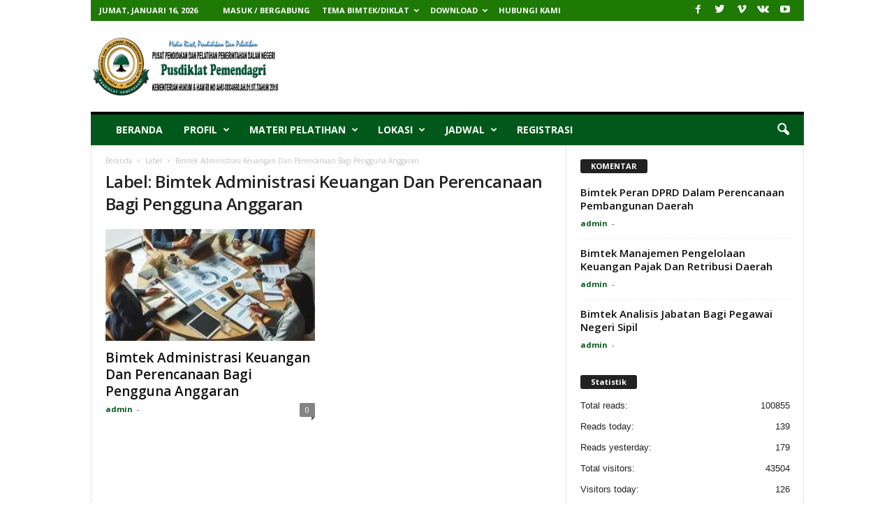

--- FILE ---
content_type: text/html; charset=UTF-8
request_url: https://pusdiklatpemendagri.org/tag/bimtek-administrasi-keuangan-dan-perencanaan-bagi-pengguna-anggaran/
body_size: 23920
content:
<!doctype html >
<!--[if IE 8]>    <html class="ie8" lang="id"> <![endif]-->
<!--[if IE 9]>    <html class="ie9" lang="id"> <![endif]-->
<!--[if gt IE 8]><!--> <html lang="id"> <!--<![endif]-->
<head>
    <title>Bimtek Administrasi Keuangan Dan Perencanaan Bagi Pengguna Anggaran Archives - JADWAL DAN MATERI BIMTEK TERBARU</title>
    <meta charset="UTF-8" />
    <meta name="viewport" content="width=device-width, initial-scale=1.0">
    <link rel="pingback" href="https://pusdiklatpemendagri.org/xmlrpc.php" />
    <meta name='robots' content='index, follow, max-image-preview:large, max-snippet:-1, max-video-preview:-1' />
	<style>img:is([sizes="auto" i], [sizes^="auto," i]) { contain-intrinsic-size: 3000px 1500px }</style>
	
	<!-- This site is optimized with the Yoast SEO plugin v26.7 - https://yoast.com/wordpress/plugins/seo/ -->
	<link rel="canonical" href="https://pusdiklatpemendagri.org/tag/bimtek-administrasi-keuangan-dan-perencanaan-bagi-pengguna-anggaran/" />
	<meta property="og:locale" content="id_ID" />
	<meta property="og:type" content="article" />
	<meta property="og:title" content="Bimtek Administrasi Keuangan Dan Perencanaan Bagi Pengguna Anggaran Archives - JADWAL DAN MATERI BIMTEK TERBARU" />
	<meta property="og:url" content="https://pusdiklatpemendagri.org/tag/bimtek-administrasi-keuangan-dan-perencanaan-bagi-pengguna-anggaran/" />
	<meta property="og:site_name" content="JADWAL DAN MATERI BIMTEK TERBARU" />
	<meta name="twitter:card" content="summary_large_image" />
	<script type="application/ld+json" class="yoast-schema-graph">{"@context":"https://schema.org","@graph":[{"@type":"CollectionPage","@id":"https://pusdiklatpemendagri.org/tag/bimtek-administrasi-keuangan-dan-perencanaan-bagi-pengguna-anggaran/","url":"https://pusdiklatpemendagri.org/tag/bimtek-administrasi-keuangan-dan-perencanaan-bagi-pengguna-anggaran/","name":"Bimtek Administrasi Keuangan Dan Perencanaan Bagi Pengguna Anggaran Archives - JADWAL DAN MATERI BIMTEK TERBARU","isPartOf":{"@id":"https://pusdiklatpemendagri.org/#website"},"primaryImageOfPage":{"@id":"https://pusdiklatpemendagri.org/tag/bimtek-administrasi-keuangan-dan-perencanaan-bagi-pengguna-anggaran/#primaryimage"},"image":{"@id":"https://pusdiklatpemendagri.org/tag/bimtek-administrasi-keuangan-dan-perencanaan-bagi-pengguna-anggaran/#primaryimage"},"thumbnailUrl":"https://i0.wp.com/pusdiklatpemendagri.org/wp-content/uploads/2019/06/Bimtek-Administrasi-Keuangan-Dan-Perencanaan-Bagi-Pengguna-Anggaran.jpg?fit=336%2C336&ssl=1","breadcrumb":{"@id":"https://pusdiklatpemendagri.org/tag/bimtek-administrasi-keuangan-dan-perencanaan-bagi-pengguna-anggaran/#breadcrumb"},"inLanguage":"id"},{"@type":"ImageObject","inLanguage":"id","@id":"https://pusdiklatpemendagri.org/tag/bimtek-administrasi-keuangan-dan-perencanaan-bagi-pengguna-anggaran/#primaryimage","url":"https://i0.wp.com/pusdiklatpemendagri.org/wp-content/uploads/2019/06/Bimtek-Administrasi-Keuangan-Dan-Perencanaan-Bagi-Pengguna-Anggaran.jpg?fit=336%2C336&ssl=1","contentUrl":"https://i0.wp.com/pusdiklatpemendagri.org/wp-content/uploads/2019/06/Bimtek-Administrasi-Keuangan-Dan-Perencanaan-Bagi-Pengguna-Anggaran.jpg?fit=336%2C336&ssl=1","width":336,"height":336,"caption":"Bimtek Administrasi Keuangan Dan Perencanaan Bagi Pengguna Anggaran"},{"@type":"BreadcrumbList","@id":"https://pusdiklatpemendagri.org/tag/bimtek-administrasi-keuangan-dan-perencanaan-bagi-pengguna-anggaran/#breadcrumb","itemListElement":[{"@type":"ListItem","position":1,"name":"Home","item":"https://pusdiklatpemendagri.org/"},{"@type":"ListItem","position":2,"name":"Bimtek Administrasi Keuangan Dan Perencanaan Bagi Pengguna Anggaran"}]},{"@type":"WebSite","@id":"https://pusdiklatpemendagri.org/#website","url":"https://pusdiklatpemendagri.org/","name":"JADWAL DAN MATERI BIMTEK TERBARU","description":"Pusdiklat Pemendagri","potentialAction":[{"@type":"SearchAction","target":{"@type":"EntryPoint","urlTemplate":"https://pusdiklatpemendagri.org/?s={search_term_string}"},"query-input":{"@type":"PropertyValueSpecification","valueRequired":true,"valueName":"search_term_string"}}],"inLanguage":"id"}]}</script>
	<!-- / Yoast SEO plugin. -->


<link rel='dns-prefetch' href='//stats.wp.com' />
<link rel='dns-prefetch' href='//fonts.googleapis.com' />
<link rel='preconnect' href='//i0.wp.com' />
<link rel='preconnect' href='//c0.wp.com' />
<link rel="alternate" type="application/rss+xml" title="JADWAL DAN MATERI BIMTEK TERBARU &raquo; Feed" href="https://pusdiklatpemendagri.org/feed/" />
<link rel="alternate" type="application/rss+xml" title="JADWAL DAN MATERI BIMTEK TERBARU &raquo; Umpan Komentar" href="https://pusdiklatpemendagri.org/comments/feed/" />
<link rel="alternate" type="application/rss+xml" title="JADWAL DAN MATERI BIMTEK TERBARU &raquo; Bimtek Administrasi Keuangan Dan Perencanaan Bagi Pengguna Anggaran Umpan Tag" href="https://pusdiklatpemendagri.org/tag/bimtek-administrasi-keuangan-dan-perencanaan-bagi-pengguna-anggaran/feed/" />
<script type="text/javascript">
/* <![CDATA[ */
window._wpemojiSettings = {"baseUrl":"https:\/\/s.w.org\/images\/core\/emoji\/16.0.1\/72x72\/","ext":".png","svgUrl":"https:\/\/s.w.org\/images\/core\/emoji\/16.0.1\/svg\/","svgExt":".svg","source":{"concatemoji":"https:\/\/pusdiklatpemendagri.org\/wp-includes\/js\/wp-emoji-release.min.js?ver=6.8.3"}};
/*! This file is auto-generated */
!function(s,n){var o,i,e;function c(e){try{var t={supportTests:e,timestamp:(new Date).valueOf()};sessionStorage.setItem(o,JSON.stringify(t))}catch(e){}}function p(e,t,n){e.clearRect(0,0,e.canvas.width,e.canvas.height),e.fillText(t,0,0);var t=new Uint32Array(e.getImageData(0,0,e.canvas.width,e.canvas.height).data),a=(e.clearRect(0,0,e.canvas.width,e.canvas.height),e.fillText(n,0,0),new Uint32Array(e.getImageData(0,0,e.canvas.width,e.canvas.height).data));return t.every(function(e,t){return e===a[t]})}function u(e,t){e.clearRect(0,0,e.canvas.width,e.canvas.height),e.fillText(t,0,0);for(var n=e.getImageData(16,16,1,1),a=0;a<n.data.length;a++)if(0!==n.data[a])return!1;return!0}function f(e,t,n,a){switch(t){case"flag":return n(e,"\ud83c\udff3\ufe0f\u200d\u26a7\ufe0f","\ud83c\udff3\ufe0f\u200b\u26a7\ufe0f")?!1:!n(e,"\ud83c\udde8\ud83c\uddf6","\ud83c\udde8\u200b\ud83c\uddf6")&&!n(e,"\ud83c\udff4\udb40\udc67\udb40\udc62\udb40\udc65\udb40\udc6e\udb40\udc67\udb40\udc7f","\ud83c\udff4\u200b\udb40\udc67\u200b\udb40\udc62\u200b\udb40\udc65\u200b\udb40\udc6e\u200b\udb40\udc67\u200b\udb40\udc7f");case"emoji":return!a(e,"\ud83e\udedf")}return!1}function g(e,t,n,a){var r="undefined"!=typeof WorkerGlobalScope&&self instanceof WorkerGlobalScope?new OffscreenCanvas(300,150):s.createElement("canvas"),o=r.getContext("2d",{willReadFrequently:!0}),i=(o.textBaseline="top",o.font="600 32px Arial",{});return e.forEach(function(e){i[e]=t(o,e,n,a)}),i}function t(e){var t=s.createElement("script");t.src=e,t.defer=!0,s.head.appendChild(t)}"undefined"!=typeof Promise&&(o="wpEmojiSettingsSupports",i=["flag","emoji"],n.supports={everything:!0,everythingExceptFlag:!0},e=new Promise(function(e){s.addEventListener("DOMContentLoaded",e,{once:!0})}),new Promise(function(t){var n=function(){try{var e=JSON.parse(sessionStorage.getItem(o));if("object"==typeof e&&"number"==typeof e.timestamp&&(new Date).valueOf()<e.timestamp+604800&&"object"==typeof e.supportTests)return e.supportTests}catch(e){}return null}();if(!n){if("undefined"!=typeof Worker&&"undefined"!=typeof OffscreenCanvas&&"undefined"!=typeof URL&&URL.createObjectURL&&"undefined"!=typeof Blob)try{var e="postMessage("+g.toString()+"("+[JSON.stringify(i),f.toString(),p.toString(),u.toString()].join(",")+"));",a=new Blob([e],{type:"text/javascript"}),r=new Worker(URL.createObjectURL(a),{name:"wpTestEmojiSupports"});return void(r.onmessage=function(e){c(n=e.data),r.terminate(),t(n)})}catch(e){}c(n=g(i,f,p,u))}t(n)}).then(function(e){for(var t in e)n.supports[t]=e[t],n.supports.everything=n.supports.everything&&n.supports[t],"flag"!==t&&(n.supports.everythingExceptFlag=n.supports.everythingExceptFlag&&n.supports[t]);n.supports.everythingExceptFlag=n.supports.everythingExceptFlag&&!n.supports.flag,n.DOMReady=!1,n.readyCallback=function(){n.DOMReady=!0}}).then(function(){return e}).then(function(){var e;n.supports.everything||(n.readyCallback(),(e=n.source||{}).concatemoji?t(e.concatemoji):e.wpemoji&&e.twemoji&&(t(e.twemoji),t(e.wpemoji)))}))}((window,document),window._wpemojiSettings);
/* ]]> */
</script>

<style id='wp-emoji-styles-inline-css' type='text/css'>

	img.wp-smiley, img.emoji {
		display: inline !important;
		border: none !important;
		box-shadow: none !important;
		height: 1em !important;
		width: 1em !important;
		margin: 0 0.07em !important;
		vertical-align: -0.1em !important;
		background: none !important;
		padding: 0 !important;
	}
</style>
<link rel='stylesheet' id='wp-block-library-css' href='https://c0.wp.com/c/6.8.3/wp-includes/css/dist/block-library/style.min.css' type='text/css' media='all' />
<style id='classic-theme-styles-inline-css' type='text/css'>
/*! This file is auto-generated */
.wp-block-button__link{color:#fff;background-color:#32373c;border-radius:9999px;box-shadow:none;text-decoration:none;padding:calc(.667em + 2px) calc(1.333em + 2px);font-size:1.125em}.wp-block-file__button{background:#32373c;color:#fff;text-decoration:none}
</style>
<link rel='stylesheet' id='mediaelement-css' href='https://c0.wp.com/c/6.8.3/wp-includes/js/mediaelement/mediaelementplayer-legacy.min.css' type='text/css' media='all' />
<link rel='stylesheet' id='wp-mediaelement-css' href='https://c0.wp.com/c/6.8.3/wp-includes/js/mediaelement/wp-mediaelement.min.css' type='text/css' media='all' />
<style id='jetpack-sharing-buttons-style-inline-css' type='text/css'>
.jetpack-sharing-buttons__services-list{display:flex;flex-direction:row;flex-wrap:wrap;gap:0;list-style-type:none;margin:5px;padding:0}.jetpack-sharing-buttons__services-list.has-small-icon-size{font-size:12px}.jetpack-sharing-buttons__services-list.has-normal-icon-size{font-size:16px}.jetpack-sharing-buttons__services-list.has-large-icon-size{font-size:24px}.jetpack-sharing-buttons__services-list.has-huge-icon-size{font-size:36px}@media print{.jetpack-sharing-buttons__services-list{display:none!important}}.editor-styles-wrapper .wp-block-jetpack-sharing-buttons{gap:0;padding-inline-start:0}ul.jetpack-sharing-buttons__services-list.has-background{padding:1.25em 2.375em}
</style>
<style id='global-styles-inline-css' type='text/css'>
:root{--wp--preset--aspect-ratio--square: 1;--wp--preset--aspect-ratio--4-3: 4/3;--wp--preset--aspect-ratio--3-4: 3/4;--wp--preset--aspect-ratio--3-2: 3/2;--wp--preset--aspect-ratio--2-3: 2/3;--wp--preset--aspect-ratio--16-9: 16/9;--wp--preset--aspect-ratio--9-16: 9/16;--wp--preset--color--black: #000000;--wp--preset--color--cyan-bluish-gray: #abb8c3;--wp--preset--color--white: #ffffff;--wp--preset--color--pale-pink: #f78da7;--wp--preset--color--vivid-red: #cf2e2e;--wp--preset--color--luminous-vivid-orange: #ff6900;--wp--preset--color--luminous-vivid-amber: #fcb900;--wp--preset--color--light-green-cyan: #7bdcb5;--wp--preset--color--vivid-green-cyan: #00d084;--wp--preset--color--pale-cyan-blue: #8ed1fc;--wp--preset--color--vivid-cyan-blue: #0693e3;--wp--preset--color--vivid-purple: #9b51e0;--wp--preset--gradient--vivid-cyan-blue-to-vivid-purple: linear-gradient(135deg,rgba(6,147,227,1) 0%,rgb(155,81,224) 100%);--wp--preset--gradient--light-green-cyan-to-vivid-green-cyan: linear-gradient(135deg,rgb(122,220,180) 0%,rgb(0,208,130) 100%);--wp--preset--gradient--luminous-vivid-amber-to-luminous-vivid-orange: linear-gradient(135deg,rgba(252,185,0,1) 0%,rgba(255,105,0,1) 100%);--wp--preset--gradient--luminous-vivid-orange-to-vivid-red: linear-gradient(135deg,rgba(255,105,0,1) 0%,rgb(207,46,46) 100%);--wp--preset--gradient--very-light-gray-to-cyan-bluish-gray: linear-gradient(135deg,rgb(238,238,238) 0%,rgb(169,184,195) 100%);--wp--preset--gradient--cool-to-warm-spectrum: linear-gradient(135deg,rgb(74,234,220) 0%,rgb(151,120,209) 20%,rgb(207,42,186) 40%,rgb(238,44,130) 60%,rgb(251,105,98) 80%,rgb(254,248,76) 100%);--wp--preset--gradient--blush-light-purple: linear-gradient(135deg,rgb(255,206,236) 0%,rgb(152,150,240) 100%);--wp--preset--gradient--blush-bordeaux: linear-gradient(135deg,rgb(254,205,165) 0%,rgb(254,45,45) 50%,rgb(107,0,62) 100%);--wp--preset--gradient--luminous-dusk: linear-gradient(135deg,rgb(255,203,112) 0%,rgb(199,81,192) 50%,rgb(65,88,208) 100%);--wp--preset--gradient--pale-ocean: linear-gradient(135deg,rgb(255,245,203) 0%,rgb(182,227,212) 50%,rgb(51,167,181) 100%);--wp--preset--gradient--electric-grass: linear-gradient(135deg,rgb(202,248,128) 0%,rgb(113,206,126) 100%);--wp--preset--gradient--midnight: linear-gradient(135deg,rgb(2,3,129) 0%,rgb(40,116,252) 100%);--wp--preset--font-size--small: 13px;--wp--preset--font-size--medium: 20px;--wp--preset--font-size--large: 36px;--wp--preset--font-size--x-large: 42px;--wp--preset--spacing--20: 0.44rem;--wp--preset--spacing--30: 0.67rem;--wp--preset--spacing--40: 1rem;--wp--preset--spacing--50: 1.5rem;--wp--preset--spacing--60: 2.25rem;--wp--preset--spacing--70: 3.38rem;--wp--preset--spacing--80: 5.06rem;--wp--preset--shadow--natural: 6px 6px 9px rgba(0, 0, 0, 0.2);--wp--preset--shadow--deep: 12px 12px 50px rgba(0, 0, 0, 0.4);--wp--preset--shadow--sharp: 6px 6px 0px rgba(0, 0, 0, 0.2);--wp--preset--shadow--outlined: 6px 6px 0px -3px rgba(255, 255, 255, 1), 6px 6px rgba(0, 0, 0, 1);--wp--preset--shadow--crisp: 6px 6px 0px rgba(0, 0, 0, 1);}:where(.is-layout-flex){gap: 0.5em;}:where(.is-layout-grid){gap: 0.5em;}body .is-layout-flex{display: flex;}.is-layout-flex{flex-wrap: wrap;align-items: center;}.is-layout-flex > :is(*, div){margin: 0;}body .is-layout-grid{display: grid;}.is-layout-grid > :is(*, div){margin: 0;}:where(.wp-block-columns.is-layout-flex){gap: 2em;}:where(.wp-block-columns.is-layout-grid){gap: 2em;}:where(.wp-block-post-template.is-layout-flex){gap: 1.25em;}:where(.wp-block-post-template.is-layout-grid){gap: 1.25em;}.has-black-color{color: var(--wp--preset--color--black) !important;}.has-cyan-bluish-gray-color{color: var(--wp--preset--color--cyan-bluish-gray) !important;}.has-white-color{color: var(--wp--preset--color--white) !important;}.has-pale-pink-color{color: var(--wp--preset--color--pale-pink) !important;}.has-vivid-red-color{color: var(--wp--preset--color--vivid-red) !important;}.has-luminous-vivid-orange-color{color: var(--wp--preset--color--luminous-vivid-orange) !important;}.has-luminous-vivid-amber-color{color: var(--wp--preset--color--luminous-vivid-amber) !important;}.has-light-green-cyan-color{color: var(--wp--preset--color--light-green-cyan) !important;}.has-vivid-green-cyan-color{color: var(--wp--preset--color--vivid-green-cyan) !important;}.has-pale-cyan-blue-color{color: var(--wp--preset--color--pale-cyan-blue) !important;}.has-vivid-cyan-blue-color{color: var(--wp--preset--color--vivid-cyan-blue) !important;}.has-vivid-purple-color{color: var(--wp--preset--color--vivid-purple) !important;}.has-black-background-color{background-color: var(--wp--preset--color--black) !important;}.has-cyan-bluish-gray-background-color{background-color: var(--wp--preset--color--cyan-bluish-gray) !important;}.has-white-background-color{background-color: var(--wp--preset--color--white) !important;}.has-pale-pink-background-color{background-color: var(--wp--preset--color--pale-pink) !important;}.has-vivid-red-background-color{background-color: var(--wp--preset--color--vivid-red) !important;}.has-luminous-vivid-orange-background-color{background-color: var(--wp--preset--color--luminous-vivid-orange) !important;}.has-luminous-vivid-amber-background-color{background-color: var(--wp--preset--color--luminous-vivid-amber) !important;}.has-light-green-cyan-background-color{background-color: var(--wp--preset--color--light-green-cyan) !important;}.has-vivid-green-cyan-background-color{background-color: var(--wp--preset--color--vivid-green-cyan) !important;}.has-pale-cyan-blue-background-color{background-color: var(--wp--preset--color--pale-cyan-blue) !important;}.has-vivid-cyan-blue-background-color{background-color: var(--wp--preset--color--vivid-cyan-blue) !important;}.has-vivid-purple-background-color{background-color: var(--wp--preset--color--vivid-purple) !important;}.has-black-border-color{border-color: var(--wp--preset--color--black) !important;}.has-cyan-bluish-gray-border-color{border-color: var(--wp--preset--color--cyan-bluish-gray) !important;}.has-white-border-color{border-color: var(--wp--preset--color--white) !important;}.has-pale-pink-border-color{border-color: var(--wp--preset--color--pale-pink) !important;}.has-vivid-red-border-color{border-color: var(--wp--preset--color--vivid-red) !important;}.has-luminous-vivid-orange-border-color{border-color: var(--wp--preset--color--luminous-vivid-orange) !important;}.has-luminous-vivid-amber-border-color{border-color: var(--wp--preset--color--luminous-vivid-amber) !important;}.has-light-green-cyan-border-color{border-color: var(--wp--preset--color--light-green-cyan) !important;}.has-vivid-green-cyan-border-color{border-color: var(--wp--preset--color--vivid-green-cyan) !important;}.has-pale-cyan-blue-border-color{border-color: var(--wp--preset--color--pale-cyan-blue) !important;}.has-vivid-cyan-blue-border-color{border-color: var(--wp--preset--color--vivid-cyan-blue) !important;}.has-vivid-purple-border-color{border-color: var(--wp--preset--color--vivid-purple) !important;}.has-vivid-cyan-blue-to-vivid-purple-gradient-background{background: var(--wp--preset--gradient--vivid-cyan-blue-to-vivid-purple) !important;}.has-light-green-cyan-to-vivid-green-cyan-gradient-background{background: var(--wp--preset--gradient--light-green-cyan-to-vivid-green-cyan) !important;}.has-luminous-vivid-amber-to-luminous-vivid-orange-gradient-background{background: var(--wp--preset--gradient--luminous-vivid-amber-to-luminous-vivid-orange) !important;}.has-luminous-vivid-orange-to-vivid-red-gradient-background{background: var(--wp--preset--gradient--luminous-vivid-orange-to-vivid-red) !important;}.has-very-light-gray-to-cyan-bluish-gray-gradient-background{background: var(--wp--preset--gradient--very-light-gray-to-cyan-bluish-gray) !important;}.has-cool-to-warm-spectrum-gradient-background{background: var(--wp--preset--gradient--cool-to-warm-spectrum) !important;}.has-blush-light-purple-gradient-background{background: var(--wp--preset--gradient--blush-light-purple) !important;}.has-blush-bordeaux-gradient-background{background: var(--wp--preset--gradient--blush-bordeaux) !important;}.has-luminous-dusk-gradient-background{background: var(--wp--preset--gradient--luminous-dusk) !important;}.has-pale-ocean-gradient-background{background: var(--wp--preset--gradient--pale-ocean) !important;}.has-electric-grass-gradient-background{background: var(--wp--preset--gradient--electric-grass) !important;}.has-midnight-gradient-background{background: var(--wp--preset--gradient--midnight) !important;}.has-small-font-size{font-size: var(--wp--preset--font-size--small) !important;}.has-medium-font-size{font-size: var(--wp--preset--font-size--medium) !important;}.has-large-font-size{font-size: var(--wp--preset--font-size--large) !important;}.has-x-large-font-size{font-size: var(--wp--preset--font-size--x-large) !important;}
:where(.wp-block-post-template.is-layout-flex){gap: 1.25em;}:where(.wp-block-post-template.is-layout-grid){gap: 1.25em;}
:where(.wp-block-columns.is-layout-flex){gap: 2em;}:where(.wp-block-columns.is-layout-grid){gap: 2em;}
:root :where(.wp-block-pullquote){font-size: 1.5em;line-height: 1.6;}
</style>
<link rel='stylesheet' id='wpsm_tabs_pro_font-icon-picker-glyphicon_style-css' href='https://pusdiklatpemendagri.org/wp-content/plugins/tabs-pro/assets/css/mul-type-icon-picker/picker/glyphicon.css?ver=6.8.3' type='text/css' media='all' />
<link rel='stylesheet' id='wpsm_tabs_pro_font-icon-picker-dashicons_style-css' href='https://pusdiklatpemendagri.org/wp-content/plugins/tabs-pro/assets/css/mul-type-icon-picker/picker/dashicons.css?ver=6.8.3' type='text/css' media='all' />
<link rel='stylesheet' id='wpsm_tabs_pro-font-awesome-front-css' href='https://pusdiklatpemendagri.org/wp-content/plugins/tabs-pro/assets/css/font-awesome/css/font-awesome.min.css?ver=6.8.3' type='text/css' media='all' />
<link rel='stylesheet' id='wpsm_tabs_pro_bootstrap-front-css' href='https://pusdiklatpemendagri.org/wp-content/plugins/tabs-pro/assets/css/bootstrap-front.css?ver=6.8.3' type='text/css' media='all' />
<link rel='stylesheet' id='wpsm_tabs_pro_animate-css' href='https://pusdiklatpemendagri.org/wp-content/plugins/tabs-pro/assets/css/animate.css?ver=6.8.3' type='text/css' media='all' />
<link rel='stylesheet' id='wpsm_tabs_pro_scrollbar_style-css' href='https://pusdiklatpemendagri.org/wp-content/plugins/tabs-pro/assets/css/scrollbar/jquery.mCustomScrollbar.css?ver=6.8.3' type='text/css' media='all' />
<link rel='stylesheet' id='wpsm_tabs_r-font-awesome-front-css' href='https://pusdiklatpemendagri.org/wp-content/plugins/tabs-responsive/assets/css/font-awesome/css/font-awesome.min.css?ver=6.8.3' type='text/css' media='all' />
<link rel='stylesheet' id='wpsm_tabs_r_bootstrap-front-css' href='https://pusdiklatpemendagri.org/wp-content/plugins/tabs-responsive/assets/css/bootstrap-front.css?ver=6.8.3' type='text/css' media='all' />
<link rel='stylesheet' id='wpsm_tabs_r_animate-css' href='https://pusdiklatpemendagri.org/wp-content/plugins/tabs-responsive/assets/css/animate.css?ver=6.8.3' type='text/css' media='all' />
<link rel='stylesheet' id='google_font_open_sans-css' href='https://fonts.googleapis.com/css?family=Open+Sans%3A300%2C400%2C600%2C700&#038;ver=6.8.3' type='text/css' media='all' />
<link rel='stylesheet' id='google_font_roboto_cond-css' href='https://fonts.googleapis.com/css?family=Roboto%3A400%2C300%2C700%2C700italic%2C400italic%2C300italic&#038;ver=6.8.3' type='text/css' media='all' />
<link rel='stylesheet' id='tablepress-default-css' href='https://pusdiklatpemendagri.org/wp-content/plugins/tablepress/css/build/default.css?ver=3.2.6' type='text/css' media='all' />
<link rel='stylesheet' id='js_composer_front-css' href='https://pusdiklatpemendagri.org/wp-content/plugins/js_composer/assets/css/js_composer.min.css?ver=4.12' type='text/css' media='all' />
<link rel='stylesheet' id='td-theme-css' href='https://pusdiklatpemendagri.org/wp-content/themes/Newsmag/style.css?ver=3.1' type='text/css' media='all' />
<link rel='stylesheet' id='td-theme-demo-style-css' href='https://pusdiklatpemendagri.org/wp-content/themes/Newsmag/includes/demos/sport/demo_style.css?ver=3.1' type='text/css' media='all' />
<script type="text/javascript" src="https://c0.wp.com/c/6.8.3/wp-includes/js/jquery/jquery.min.js" id="jquery-core-js"></script>
<script type="text/javascript" src="https://c0.wp.com/c/6.8.3/wp-includes/js/jquery/jquery-migrate.min.js" id="jquery-migrate-js"></script>
<script type="text/javascript" src="https://pusdiklatpemendagri.org/wp-content/plugins/tabs-pro/assets/js/bootstrap-tabcollapse.js?ver=6.8.3" id="wpsm_tabs_pro_bootstrap-collapse-front-js"></script>
<script type="text/javascript" src="https://pusdiklatpemendagri.org/wp-content/plugins/tabs-pro/assets/js/scrollbar/jquery.mCustomScrollbar.concat.min.js?ver=6.8.3" id="wpsm_tabs_pro_scrollbar_script-js"></script>
<link rel="https://api.w.org/" href="https://pusdiklatpemendagri.org/wp-json/" /><link rel="alternate" title="JSON" type="application/json" href="https://pusdiklatpemendagri.org/wp-json/wp/v2/tags/403" /><link rel="EditURI" type="application/rsd+xml" title="RSD" href="https://pusdiklatpemendagri.org/xmlrpc.php?rsd" />
<meta name="generator" content="WordPress 6.8.3" />

<link rel="stylesheet" href="https://pusdiklatpemendagri.org/wp-content/plugins/count-per-day/counter.css" type="text/css" />
	<style>img#wpstats{display:none}</style>
		<!--[if lt IE 9]><script src="https://html5shim.googlecode.com/svn/trunk/html5.js"></script><![endif]-->
    <meta name="generator" content="Powered by Visual Composer - drag and drop page builder for WordPress."/>
<!--[if lte IE 9]><link rel="stylesheet" type="text/css" href="https://pusdiklatpemendagri.org/wp-content/plugins/js_composer/assets/css/vc_lte_ie9.min.css" media="screen"><![endif]--><!--[if IE  8]><link rel="stylesheet" type="text/css" href="https://pusdiklatpemendagri.org/wp-content/plugins/js_composer/assets/css/vc-ie8.min.css" media="screen"><![endif]-->
<!-- JS generated by theme -->

<script>
    
    

	    var tdBlocksArray = []; //here we store all the items for the current page

	    //td_block class - each ajax block uses a object of this class for requests
	    function tdBlock() {
		    this.id = '';
		    this.block_type = 1; //block type id (1-234 etc)
		    this.atts = '';
		    this.td_column_number = '';
		    this.td_current_page = 1; //
		    this.post_count = 0; //from wp
		    this.found_posts = 0; //from wp
		    this.max_num_pages = 0; //from wp
		    this.td_filter_value = ''; //current live filter value
		    this.is_ajax_running = false;
		    this.td_user_action = ''; // load more or infinite loader (used by the animation)
		    this.header_color = '';
		    this.ajax_pagination_infinite_stop = ''; //show load more at page x
	    }


        // td_js_generator - mini detector
        (function(){
            var htmlTag = document.getElementsByTagName("html")[0];

            if ( navigator.userAgent.indexOf("MSIE 10.0") > -1 ) {
                htmlTag.className += ' ie10';
            }

            if ( !!navigator.userAgent.match(/Trident.*rv\:11\./) ) {
                htmlTag.className += ' ie11';
            }

            if ( /(iPad|iPhone|iPod)/g.test(navigator.userAgent) ) {
                htmlTag.className += ' td-md-is-ios';
            }

            var user_agent = navigator.userAgent.toLowerCase();
            if ( user_agent.indexOf("android") > -1 ) {
                htmlTag.className += ' td-md-is-android';
            }

            if ( -1 !== navigator.userAgent.indexOf('Mac OS X')  ) {
                htmlTag.className += ' td-md-is-os-x';
            }

            if ( /chrom(e|ium)/.test(navigator.userAgent.toLowerCase()) ) {
               htmlTag.className += ' td-md-is-chrome';
            }

            if ( -1 !== navigator.userAgent.indexOf('Firefox') ) {
                htmlTag.className += ' td-md-is-firefox';
            }

            if ( -1 !== navigator.userAgent.indexOf('Safari') && -1 === navigator.userAgent.indexOf('Chrome') ) {
                htmlTag.className += ' td-md-is-safari';
            }

        })();




        var tdLocalCache = {};

        ( function () {
            "use strict";

            tdLocalCache = {
                data: {},
                remove: function (resource_id) {
                    delete tdLocalCache.data[resource_id];
                },
                exist: function (resource_id) {
                    return tdLocalCache.data.hasOwnProperty(resource_id) && tdLocalCache.data[resource_id] !== null;
                },
                get: function (resource_id) {
                    return tdLocalCache.data[resource_id];
                },
                set: function (resource_id, cachedData) {
                    tdLocalCache.remove(resource_id);
                    tdLocalCache.data[resource_id] = cachedData;
                }
            };
        })();

    
    
var tds_login_sing_in_widget="show";
var td_viewport_interval_list=[{"limitBottom":767,"sidebarWidth":251},{"limitBottom":1023,"sidebarWidth":339}];
var td_animation_stack_effect="type0";
var tds_animation_stack=true;
var td_animation_stack_specific_selectors=".entry-thumb, img";
var td_animation_stack_general_selectors=".td-animation-stack img, .post img";
var td_ajax_url="https:\/\/pusdiklatpemendagri.org\/wp-admin\/admin-ajax.php?td_theme_name=Newsmag&v=3.1";
var td_get_template_directory_uri="https:\/\/pusdiklatpemendagri.org\/wp-content\/themes\/Newsmag";
var tds_snap_menu="smart_snap_always";
var tds_logo_on_sticky="";
var tds_header_style="";
var td_please_wait="Mohon Tunggu\u2026";
var td_email_user_pass_incorrect="Pengguna dan password salah!";
var td_email_user_incorrect="Email atau nama pengguna salah!";
var td_email_incorrect="Email tidak benar!";
var tds_more_articles_on_post_enable="show";
var tds_more_articles_on_post_time_to_wait="";
var tds_more_articles_on_post_pages_distance_from_top=0;
var tds_theme_color_site_wide="#d13030";
var tds_smart_sidebar="enabled";
var tdThemeName="Newsmag";
var td_magnific_popup_translation_tPrev="Sebelumnya (tombol panah kiri)";
var td_magnific_popup_translation_tNext="Berikutnya (tombol panah kanan)";
var td_magnific_popup_translation_tCounter="%curr% dari %total%";
var td_magnific_popup_translation_ajax_tError="Isi dari %url% tidak dapat dimuat.";
var td_magnific_popup_translation_image_tError="Gambar #%curr% tidak dapat dimuat.";
var td_ad_background_click_link="";
var td_ad_background_click_target="";
</script>


<!-- Header style compiled by theme -->

<style>
    
.td-header-border:before,
    .td-trending-now-title,
    .td_block_mega_menu .td_mega_menu_sub_cats .cur-sub-cat,
    .td-post-category:hover,
    .td-header-style-2 .td-header-sp-logo,
    .td-next-prev-wrap a:hover i,
    .page-nav .current,
    .widget_calendar tfoot a:hover,
    .td-footer-container .widget_search .wpb_button:hover,
    .td-scroll-up-visible,
    .dropcap,
    .td-category a,
    input[type="submit"]:hover,
    .td-post-small-box a:hover,
    .td-404-sub-sub-title a:hover,
    .td-rating-bar-wrap div,
    .td_top_authors .td-active .td-author-post-count,
    .td_top_authors .td-active .td-author-comments-count,
    .td_smart_list_3 .td-sml3-top-controls i:hover,
    .td_smart_list_3 .td-sml3-bottom-controls i:hover,
    .td_wrapper_video_playlist .td_video_controls_playlist_wrapper,
    .td-read-more a:hover,
    .td-login-wrap .btn,
    .td_display_err,
    .td-header-style-6 .td-top-menu-full,
    #bbpress-forums button:hover,
    #bbpress-forums .bbp-pagination .current,
    .bbp_widget_login .button:hover,
    .header-search-wrap .td-drop-down-search .btn:hover,
    .td-post-text-content .more-link-wrap:hover a,
    #buddypress div.item-list-tabs ul li > a span,
    #buddypress div.item-list-tabs ul li > a:hover span,
    #buddypress input[type=submit]:hover,
    #buddypress a.button:hover span,
    #buddypress div.item-list-tabs ul li.selected a span,
    #buddypress div.item-list-tabs ul li.current a span,
    #buddypress input[type=submit]:focus,
    .td-grid-style-3 .td-big-grid-post .td-module-thumb a:last-child:before,
    .td-grid-style-4 .td-big-grid-post .td-module-thumb a:last-child:before,
    .td-grid-style-5 .td-big-grid-post .td-module-thumb:after,
    .td_category_template_2 .td-category-siblings .td-category a:hover,
    .td-weather-week:before,
    .td-weather-information:before {
        background-color: #d13030;
    }

    @media (max-width: 767px) {
        .td-category a.td-current-sub-category {
            background-color: #d13030;
        }
    }

    .woocommerce .onsale,
    .woocommerce .woocommerce a.button:hover,
    .woocommerce-page .woocommerce .button:hover,
    .single-product .product .summary .cart .button:hover,
    .woocommerce .woocommerce .product a.button:hover,
    .woocommerce .product a.button:hover,
    .woocommerce .product #respond input#submit:hover,
    .woocommerce .checkout input#place_order:hover,
    .woocommerce .woocommerce.widget .button:hover,
    .woocommerce .woocommerce-message .button:hover,
    .woocommerce .woocommerce-error .button:hover,
    .woocommerce .woocommerce-info .button:hover,
    .woocommerce.widget .ui-slider .ui-slider-handle,
    .vc_btn-black:hover,
	.wpb_btn-black:hover,
	.item-list-tabs .feed:hover a,
	.td-smart-list-button:hover {
    	background-color: #d13030 !important;
    }

    .td-header-sp-top-menu .top-header-menu > .current-menu-item > a,
    .td-header-sp-top-menu .top-header-menu > .current-menu-ancestor > a,
    .td-header-sp-top-menu .top-header-menu > .current-category-ancestor > a,
    .td-header-sp-top-menu .top-header-menu > li > a:hover,
    .td-header-sp-top-menu .top-header-menu > .sfHover > a,
    .top-header-menu ul .current-menu-item > a,
    .top-header-menu ul .current-menu-ancestor > a,
    .top-header-menu ul .current-category-ancestor > a,
    .top-header-menu ul li > a:hover,
    .top-header-menu ul .sfHover > a,
    .sf-menu ul .td-menu-item > a:hover,
    .sf-menu ul .sfHover > a,
    .sf-menu ul .current-menu-ancestor > a,
    .sf-menu ul .current-category-ancestor > a,
    .sf-menu ul .current-menu-item > a,
    .td_module_wrap:hover .entry-title a,
    .td_mod_mega_menu:hover .entry-title a,
    .footer-email-wrap a,
    .widget a:hover,
    .td-footer-container .widget_calendar #today,
    .td-category-pulldown-filter a.td-pulldown-category-filter-link:hover,
    .td-load-more-wrap a:hover,
    .td-post-next-prev-content a:hover,
    .td-author-name a:hover,
    .td-author-url a:hover,
    .td_mod_related_posts:hover .entry-title a,
    .td-search-query,
    .header-search-wrap .td-drop-down-search .result-msg a:hover,
    .td_top_authors .td-active .td-authors-name a,
    .post blockquote p,
    .td-post-content blockquote p,
    .page blockquote p,
    .comment-list cite a:hover,
    .comment-list cite:hover,
    .comment-list .comment-reply-link:hover,
    a,
    .white-menu #td-header-menu .sf-menu > li > a:hover,
    .white-menu #td-header-menu .sf-menu > .current-menu-ancestor > a,
    .white-menu #td-header-menu .sf-menu > .current-menu-item > a,
    .td-stack-classic-blog .td-post-text-content .more-link-wrap:hover a,
    .td_quote_on_blocks,
    #bbpress-forums .bbp-forum-freshness a:hover,
    #bbpress-forums .bbp-topic-freshness a:hover,
    #bbpress-forums .bbp-forums-list li a:hover,
    #bbpress-forums .bbp-forum-title:hover,
    #bbpress-forums .bbp-topic-permalink:hover,
    #bbpress-forums .bbp-topic-started-by a:hover,
    #bbpress-forums .bbp-topic-started-in a:hover,
    #bbpress-forums .bbp-body .super-sticky li.bbp-topic-title .bbp-topic-permalink,
    #bbpress-forums .bbp-body .sticky li.bbp-topic-title .bbp-topic-permalink,
    #bbpress-forums #subscription-toggle a:hover,
    #bbpress-forums #favorite-toggle a:hover,
    .widget_display_replies .bbp-author-name,
    .widget_display_topics .bbp-author-name,
    .td-subcategory-header .td-category-siblings .td-subcat-dropdown a.td-current-sub-category,
    .td-subcategory-header .td-category-siblings .td-subcat-dropdown a:hover,
    .td-pulldown-filter-display-option:hover,
    .td-pulldown-filter-display-option .td-pulldown-filter-link:hover,
    .td_normal_slide .td-wrapper-pulldown-filter .td-pulldown-filter-list a:hover,
    #buddypress ul.item-list li div.item-title a:hover,
    .td_block_13 .td-pulldown-filter-list a:hover,
    .td_smart_list_8 .td-smart-list-dropdown-wrap .td-smart-list-button:hover,
    .td_smart_list_8 .td-smart-list-dropdown-wrap .td-smart-list-button:hover i,
    .td-sub-footer-container a:hover,
    .td-instagram-user a {
        color: #d13030;
    }

    .td-stack-classic-blog .td-post-text-content .more-link-wrap:hover a {
        outline-color: #d13030;
    }

    .td-mega-menu .wpb_content_element li a:hover,
    .td_login_tab_focus {
        color: #d13030 !important;
    }

    .td-next-prev-wrap a:hover i,
    .page-nav .current,
    .widget_tag_cloud a:hover,
    .post .td_quote_box,
    .page .td_quote_box,
    .td-login-panel-title,
    #bbpress-forums .bbp-pagination .current,
    .td_category_template_2 .td-category-siblings .td-category a:hover,
    .page-template-page-pagebuilder-latest .td-instagram-user {
        border-color: #d13030;
    }

    .td_wrapper_video_playlist .td_video_currently_playing:after,
    .item-list-tabs .feed:hover {
        border-color: #d13030 !important;
    }


    
    .td-header-top-menu,
    .td-header-wrap .td-top-menu-full {
        background-color: #1e7a04;
    }

    .td-header-style-1 .td-header-top-menu,
    .td-header-style-2 .td-top-bar-container,
    .td-header-style-7 .td-header-top-menu {
        padding: 0 12px;
        top: 0;
    }

    
    .td-header-sp-top-menu .top-header-menu > li > a,
    .td-header-sp-top-menu .td_data_time,
    .td-header-sp-top-menu .td-weather-top-widget {
        color: #ffffff;
    }

    
    .top-header-menu > .current-menu-item > a,
    .top-header-menu > .current-menu-ancestor > a,
    .top-header-menu > .current-category-ancestor > a,
    .top-header-menu > li > a:hover,
    .top-header-menu > .sfHover > a {
        color: #d13030 !important;
    }

    
    .top-header-menu ul li a {
        color: #000000;
    }

    
    .td-header-sp-top-widget .td-social-icon-wrap i {
        color: #ffffff;
    }

    
    .td-header-sp-top-widget .td-social-icon-wrap i:hover {
        color: #d13030;
    }

    
    .td-header-main-menu {
        background-color: #00591a;
    }

    
    .td-header-border:before {
        background-color: #000000;
    }

    
    .td-menu-background:before,
    .td-search-background:before {
        background: rgba(0,0,0,0.8);
        background: -moz-linear-gradient(top, rgba(0,0,0,0.8) 0%, #b8333e 100%);
        background: -webkit-gradient(left top, left bottom, color-stop(0%, rgba(0,0,0,0.8)), color-stop(100%, #b8333e));
        background: -webkit-linear-gradient(top, rgba(0,0,0,0.8) 0%, #b8333e 100%);
        background: -o-linear-gradient(top, rgba(0,0,0,0.8) 0%, @mobileu_gradient_two_mob 100%);
        background: -ms-linear-gradient(top, rgba(0,0,0,0.8) 0%, #b8333e 100%);
        background: linear-gradient(to bottom, rgba(0,0,0,0.8) 0%, #b8333e 100%);
        filter: progid:DXImageTransform.Microsoft.gradient( startColorstr='rgba(0,0,0,0.8)', endColorstr='#b8333e', GradientType=0 );
    }

    
    .white-popup-block:after {
        background: #00591a;
        background: -moz-linear-gradient(45deg, #00591a 0%, rgba(0, 0, 0, 0.8) 100%);
        background: -webkit-gradient(left bottom, right top, color-stop(0%, #00591a), color-stop(100%, rgba(0, 0, 0, 0.8)));
        background: -webkit-linear-gradient(45deg, #00591a 0%, rgba(0, 0, 0, 0.8) 100%);
        background: -o-linear-gradient(45deg, #00591a 0%, rgba(0, 0, 0, 0.8) 100%);
        background: -ms-linear-gradient(45deg, #00591a 0%, rgba(0, 0, 0, 0.8) 100%);
        background: linear-gradient(45deg, #00591a 0%, rgba(0, 0, 0, 0.8) 100%);
        filter: progid:DXImageTransform.Microsoft.gradient( startColorstr='#00591a', endColorstr='rgba(0, 0, 0, 0.8)', GradientType=0 );
    }


    
    .td-footer-container,
    .td-footer-container .td_module_mx3 .meta-info,
    .td-footer-container .td_module_14 .meta-info,
    .td-footer-container .td_module_mx1 .td-block14-border {
        background-color: #00591a;
    }
    .td-footer-container .widget_calendar #today {
    	background-color: transparent;
    }

    
    .td-sub-footer-container {
        background-color: #000000;
    }
    .td-sub-footer-container:after {
        background-color: transparent;
    }
    .td-sub-footer-container:before {
        background-color: transparent;
    }
    .td-footer-container.td-container {
        border-bottom-width: 0;
    }

    
    .td-sub-footer-container,
    .td-sub-footer-container a {
        color: #ffffff;
    }
    .td-sub-footer-container li a:before {
        background-color: #ffffff;
    }

    
    .td_module_wrap .td-post-author-name a {
    	color: #00591a;
    }
</style>

<link rel="icon" href="https://i0.wp.com/pusdiklatpemendagri.org/wp-content/uploads/2022/08/cropped-pp-org-logo.jpg?fit=32%2C32&#038;ssl=1" sizes="32x32" />
<link rel="icon" href="https://i0.wp.com/pusdiklatpemendagri.org/wp-content/uploads/2022/08/cropped-pp-org-logo.jpg?fit=192%2C192&#038;ssl=1" sizes="192x192" />
<link rel="apple-touch-icon" href="https://i0.wp.com/pusdiklatpemendagri.org/wp-content/uploads/2022/08/cropped-pp-org-logo.jpg?fit=180%2C180&#038;ssl=1" />
<meta name="msapplication-TileImage" content="https://i0.wp.com/pusdiklatpemendagri.org/wp-content/uploads/2022/08/cropped-pp-org-logo.jpg?fit=270%2C270&#038;ssl=1" />
<noscript><style type="text/css"> .wpb_animate_when_almost_visible { opacity: 1; }</style></noscript></head>

<body class="archive tag tag-bimtek-administrasi-keuangan-dan-perencanaan-bagi-pengguna-anggaran tag-403 wp-theme-Newsmag td-newsmag-sport wpb-js-composer js-comp-ver-4.12 vc_responsive td-animation-stack-type0 td-full-layout" itemscope="itemscope" itemtype="https://schema.org/WebPage">

        <div class="td-scroll-up"><i class="td-icon-menu-up"></i></div>

    <div class="td-menu-background"></div>
<div id="td-mobile-nav">
    <div class="td-mobile-container">
        <!-- mobile menu top section -->
        <div class="td-menu-socials-wrap">
            <!-- socials -->
            <div class="td-menu-socials">
                
        <span class="td-social-icon-wrap">
            <a target="_blank" href="https://www.facebook.com/infobimtekpemerintahan" title="Facebook">
                <i class="td-icon-font td-icon-facebook"></i>
            </a>
        </span>
        <span class="td-social-icon-wrap">
            <a target="_blank" href="https://twitter.com/pemendagri" title="Twitter">
                <i class="td-icon-font td-icon-twitter"></i>
            </a>
        </span>
        <span class="td-social-icon-wrap">
            <a target="_blank" href="#" title="Vimeo">
                <i class="td-icon-font td-icon-vimeo"></i>
            </a>
        </span>
        <span class="td-social-icon-wrap">
            <a target="_blank" href="#" title="VKontakte">
                <i class="td-icon-font td-icon-vk"></i>
            </a>
        </span>
        <span class="td-social-icon-wrap">
            <a target="_blank" href="https://www.youtube.com/channel/UCB0ixQ_xx1_cwINS_dpp9nw/videos" title="Youtube">
                <i class="td-icon-font td-icon-youtube"></i>
            </a>
        </span>            </div>
            <!-- close button -->
            <div class="td-mobile-close">
                <a href="#"><i class="td-icon-close-mobile"></i></a>
            </div>
        </div>

        <!-- login section -->
                    <div class="td-menu-login-section">
                
    <div class="td-guest-wrap">
        <div class="td-menu-avatar"><div class="td-avatar-container"><img alt='' src='https://secure.gravatar.com/avatar/?s=80&#038;d=mm&#038;r=g' srcset='https://secure.gravatar.com/avatar/?s=160&#038;d=mm&#038;r=g 2x' class='avatar avatar-80 photo avatar-default' height='80' width='80' decoding='async'/></div></div>
        <div class="td-menu-login"><a id="login-link-mob">Sign in</a></div>
    </div>
            </div>
        
        <!-- menu section -->
        <div class="td-mobile-content">
            <div class="menu-td-demo-header-menu-container"><ul id="menu-td-demo-header-menu" class="td-mobile-main-menu"><li id="menu-item-1914" class="menu-item menu-item-type-post_type menu-item-object-page menu-item-home menu-item-first menu-item-1914"><a href="https://pusdiklatpemendagri.org/">Beranda</a></li>
<li id="menu-item-1915" class="menu-item menu-item-type-custom menu-item-object-custom menu-item-has-children menu-item-1915"><a href="#">Profil<i class="td-icon-menu-right td-element-after"></i></a>
<ul class="sub-menu">
	<li id="menu-item-1982" class="menu-item menu-item-type-custom menu-item-object-custom menu-item-1982"><a href="https://pusdiklatpemendagri.org/profil/">Profil Pusdiklat Pemendagri</a></li>
	<li id="menu-item-1981" class="menu-item menu-item-type-custom menu-item-object-custom menu-item-1981"><a href="https://pusdiklatpemendagri.org/profil/visi-misi-pusdiklat-pemendagri/">Visi dan Misi</a></li>
</ul>
</li>
<li id="menu-item-1919" class="menu-item menu-item-type-custom menu-item-object-custom menu-item-has-children menu-item-1919"><a href="#">Materi Pelatihan<i class="td-icon-menu-right td-element-after"></i></a>
<ul class="sub-menu">
	<li id="menu-item-2166" class="menu-item menu-item-type-post_type menu-item-object-page menu-item-2166"><a href="https://pusdiklatpemendagri.org/info-diklat-bimtek-2019-2020-2021-2022-2023/diklat-bimtek-barang-dan-aset/">Aset Daerah</a></li>
	<li id="menu-item-2167" class="menu-item menu-item-type-post_type menu-item-object-page menu-item-2167"><a href="https://pusdiklatpemendagri.org/info-diklat-bimtek-2019-2020-2021-2022-2023/diklat-bimtek-barang-dan-jasa/">Barang dan Jasa</a></li>
	<li id="menu-item-2169" class="menu-item menu-item-type-post_type menu-item-object-page menu-item-2169"><a href="https://pusdiklatpemendagri.org/info-diklat-bimtek-2019-2020-2021-2022-2023/diklat-bimtek-dprd/">DPRD</a></li>
	<li id="menu-item-2168" class="menu-item menu-item-type-post_type menu-item-object-page menu-item-2168"><a href="https://pusdiklatpemendagri.org/info-diklat-bimtek-2019-2020-2021-2022-2023/diklat-bimtek-aparatur-desa-lurah-camat/">Desa/Lurah/Camat</a></li>
	<li id="menu-item-2163" class="menu-item menu-item-type-post_type menu-item-object-page menu-item-2163"><a href="https://pusdiklatpemendagri.org/bimtek-keuangan/">Keuangan</a></li>
	<li id="menu-item-2171" class="menu-item menu-item-type-post_type menu-item-object-page menu-item-2171"><a href="https://pusdiklatpemendagri.org/info-diklat-bimtek-2019-2020-2021-2022-2023/diklat-bimtek-kepegawaian/">Kepegawaian</a></li>
	<li id="menu-item-2172" class="menu-item menu-item-type-post_type menu-item-object-page menu-item-2172"><a href="https://pusdiklatpemendagri.org/info-diklat-bimtek-2019-2020-2021-2022-2023/diklat-bimtek-kesehatan/">Kesehatan</a></li>
	<li id="menu-item-2170" class="menu-item menu-item-type-post_type menu-item-object-page menu-item-2170"><a href="https://pusdiklatpemendagri.org/info-diklat-bimtek-2019-2020-2021-2022-2023/diklat-bimtek-kearsipan-daerah/">Kearsipan</a></li>
	<li id="menu-item-2162" class="menu-item menu-item-type-post_type menu-item-object-page menu-item-2162"><a href="https://pusdiklatpemendagri.org/bimtek-kehumasan/">Kehumasan</a></li>
	<li id="menu-item-2164" class="menu-item menu-item-type-post_type menu-item-object-page menu-item-2164"><a href="https://pusdiklatpemendagri.org/bimtek-perencanaan/">Perencanaan</a></li>
	<li id="menu-item-2175" class="menu-item menu-item-type-post_type menu-item-object-page menu-item-2175"><a href="https://pusdiklatpemendagri.org/info-diklat-bimtek-2019-2020-2021-2022-2023/diklat-bimtek-perpajakan/">Perpajakan</a></li>
	<li id="menu-item-2165" class="menu-item menu-item-type-post_type menu-item-object-page menu-item-2165"><a href="https://pusdiklatpemendagri.org/bimtek-pertanahan/">Pertanahan</a></li>
	<li id="menu-item-2173" class="menu-item menu-item-type-post_type menu-item-object-page menu-item-2173"><a href="https://pusdiklatpemendagri.org/info-diklat-bimtek-2019-2020-2021-2022-2023/diklat-bimtek-pemerintahan-daerah/">Pemerintahan</a></li>
	<li id="menu-item-2174" class="menu-item menu-item-type-post_type menu-item-object-page menu-item-2174"><a href="https://pusdiklatpemendagri.org/info-diklat-bimtek-2019-2020-2021-2022-2023/diklat-bimtek-penanaman-modal/">Penanaman Modal</a></li>
	<li id="menu-item-2176" class="menu-item menu-item-type-post_type menu-item-object-page menu-item-2176"><a href="https://pusdiklatpemendagri.org/info-diklat-bimtek-2019-2020-2021-2022-2023/diklat-bimtek-satpol-pp/">SATPOL PP</a></li>
	<li id="menu-item-2177" class="menu-item menu-item-type-post_type menu-item-object-page menu-item-2177"><a href="https://pusdiklatpemendagri.org/info-diklat-bimtek-2019-2020-2021-2022-2023/diklat-bimtek-ukm-umkm/">UKM / UMKM</a></li>
</ul>
</li>
<li id="menu-item-1916" class="menu-item menu-item-type-custom menu-item-object-custom menu-item-has-children menu-item-1916"><a href="#">Lokasi<i class="td-icon-menu-right td-element-after"></i></a>
<ul class="sub-menu">
	<li id="menu-item-1996" class="menu-item menu-item-type-post_type menu-item-object-page menu-item-1996"><a href="https://pusdiklatpemendagri.org/bali/">Bali</a></li>
	<li id="menu-item-1997" class="menu-item menu-item-type-post_type menu-item-object-page menu-item-1997"><a href="https://pusdiklatpemendagri.org/bandung/">Bandung</a></li>
	<li id="menu-item-1998" class="menu-item menu-item-type-post_type menu-item-object-page menu-item-1998"><a href="https://pusdiklatpemendagri.org/batam/">Batam</a></li>
	<li id="menu-item-1999" class="menu-item menu-item-type-post_type menu-item-object-page menu-item-1999"><a href="https://pusdiklatpemendagri.org/jakarta/">Jakarta</a></li>
	<li id="menu-item-2000" class="menu-item menu-item-type-post_type menu-item-object-page menu-item-2000"><a href="https://pusdiklatpemendagri.org/lombok/">Lombok</a></li>
	<li id="menu-item-2001" class="menu-item menu-item-type-post_type menu-item-object-page menu-item-2001"><a href="https://pusdiklatpemendagri.org/makassar/">Makassar</a></li>
	<li id="menu-item-2002" class="menu-item menu-item-type-post_type menu-item-object-page menu-item-2002"><a href="https://pusdiklatpemendagri.org/surabaya/">Surabaya</a></li>
	<li id="menu-item-2003" class="menu-item menu-item-type-post_type menu-item-object-page menu-item-2003"><a href="https://pusdiklatpemendagri.org/yogyakarta/">Yogyakarta</a></li>
</ul>
</li>
<li id="menu-item-1917" class="menu-item menu-item-type-custom menu-item-object-custom menu-item-has-children menu-item-1917"><a href="#">Jadwal<i class="td-icon-menu-right td-element-after"></i></a>
<ul class="sub-menu">
	<li id="menu-item-2008" class="menu-item menu-item-type-post_type menu-item-object-page menu-item-2008"><a href="https://pusdiklatpemendagri.org/jadwal-bimtek-januari/">Bulan Januari</a></li>
	<li id="menu-item-2007" class="menu-item menu-item-type-post_type menu-item-object-page menu-item-2007"><a href="https://pusdiklatpemendagri.org/jadwal-bimtek-februari/">Bulan Februari</a></li>
	<li id="menu-item-2011" class="menu-item menu-item-type-post_type menu-item-object-page menu-item-2011"><a href="https://pusdiklatpemendagri.org/jadwal-bimtek-maret/">Bulan Maret</a></li>
	<li id="menu-item-2005" class="menu-item menu-item-type-post_type menu-item-object-page menu-item-2005"><a href="https://pusdiklatpemendagri.org/jadwal-bimtek-april/">Bulan April</a></li>
	<li id="menu-item-2012" class="menu-item menu-item-type-post_type menu-item-object-page menu-item-2012"><a href="https://pusdiklatpemendagri.org/jadwal-bimtek-mei/">Bulan Mei</a></li>
	<li id="menu-item-2010" class="menu-item menu-item-type-post_type menu-item-object-page menu-item-2010"><a href="https://pusdiklatpemendagri.org/jadwal-bimtek-juni/">Bulan Juni</a></li>
	<li id="menu-item-2009" class="menu-item menu-item-type-post_type menu-item-object-page menu-item-2009"><a href="https://pusdiklatpemendagri.org/jadwal-bimtek-juli/">Bulan Juli</a></li>
	<li id="menu-item-2004" class="menu-item menu-item-type-post_type menu-item-object-page menu-item-2004"><a href="https://pusdiklatpemendagri.org/jadwal-bimtek-agustus/">Bulan Agustus</a></li>
	<li id="menu-item-2015" class="menu-item menu-item-type-post_type menu-item-object-page menu-item-2015"><a href="https://pusdiklatpemendagri.org/jadwal-bimtek-september/">Bulan September</a></li>
	<li id="menu-item-2014" class="menu-item menu-item-type-post_type menu-item-object-page menu-item-2014"><a href="https://pusdiklatpemendagri.org/jadwal-bimtek-oktober/">Bulan Oktober</a></li>
	<li id="menu-item-2013" class="menu-item menu-item-type-post_type menu-item-object-page menu-item-2013"><a href="https://pusdiklatpemendagri.org/jadwal-bimtek-november/">Bulan November</a></li>
	<li id="menu-item-2006" class="menu-item menu-item-type-post_type menu-item-object-page menu-item-2006"><a href="https://pusdiklatpemendagri.org/jadwal-bimtek-desember/">Bulan Desember</a></li>
</ul>
</li>
<li id="menu-item-1918" class="menu-item menu-item-type-custom menu-item-object-custom menu-item-1918"><a href="https://pusdiklatpemendagri.com/info-bimtek-diklat-terlengkap-pusdiklat-pemendagri/registrasi/">Registrasi</a></li>
</ul></div>        </div>
    </div>

    <!-- register/login section -->
            <div id="login-form-mobile" class="td-register-section">
            
            <div id="td-login-mob" class="td-login-animation td-login-hide-mob">
            	<!-- close button -->
	            <div class="td-login-close">
	                <a href="#" class="td-back-button"><i class="td-icon-read-down"></i></a>
	                <div class="td-login-title">Sign in</div>
	                <!-- close button -->
		            <div class="td-mobile-close">
		                <a href="#"><i class="td-icon-close-mobile"></i></a>
		            </div>
	            </div>
	            <div class="td-login-form-wrap">
	                <div class="td-login-panel-title"><span>Welcome!</span>Log into your account</div>
	                <div class="td_display_err"></div>
	                <div class="td-login-inputs"><input class="td-login-input" type="text" name="login_email" id="login_email-mob" value="" required><label>nama pengguna</label></div>
	                <div class="td-login-inputs"><input class="td-login-input" type="password" name="login_pass" id="login_pass-mob" value="" required><label>kata sandi Anda</label></div>
	                <input type="button" name="login_button" id="login_button-mob" class="td-login-button" value="MASUK">
	                <div class="td-login-info-text"><a href="#" id="forgot-pass-link-mob">Lupa kata sandi Anda?</a></div>
                </div>
            </div>

            

            <div id="td-forgot-pass-mob" class="td-login-animation td-login-hide-mob">
                <!-- close button -->
	            <div class="td-forgot-pass-close">
	                <a href="#" class="td-back-button"><i class="td-icon-read-down"></i></a>
	                <div class="td-login-title">Password recovery</div>
	            </div>
	            <div class="td-login-form-wrap">
	                <div class="td-login-panel-title">Memulihkan kata sandi anda</div>
	                <div class="td_display_err"></div>
	                <div class="td-login-inputs"><input class="td-login-input" type="text" name="forgot_email" id="forgot_email-mob" value="" required><label>email Anda</label></div>
	                <input type="button" name="forgot_button" id="forgot_button-mob" class="td-login-button" value="Kirim Kata Sandi Saya">
                </div>
            </div>
        </div>
    </div>    <div class="td-search-background"></div>
<div class="td-search-wrap-mob">
	<div class="td-drop-down-search" aria-labelledby="td-header-search-button">
		<form method="get" class="td-search-form" action="https://pusdiklatpemendagri.org/">
			<!-- close button -->
			<div class="td-search-close">
				<a href="#"><i class="td-icon-close-mobile"></i></a>
			</div>
			<div role="search" class="td-search-input">
				<span>pencarian</span>
				<input id="td-header-search-mob" type="text" value="" name="s" autocomplete="off" />
			</div>
		</form>
		<div id="td-aj-search-mob"></div>
	</div>
</div>

    <div id="td-outer-wrap">
    
        <div class="td-outer-container">
        
            <!--
Header style 1
-->

<div class="td-header-container td-header-wrap td-header-style-1">
    <div class="td-header-row td-header-top-menu">
        
    <div class="td-top-bar-container top-bar-style-1">
        <div class="td-header-sp-top-menu">

            <div class="td_data_time">
            <div >

                Jumat, Januari 16, 2026
            </div>
        </div>
    <ul class="top-header-menu td_ul_login"><li class="menu-item"><a class="td-login-modal-js menu-item" href="#login-form" data-effect="mpf-td-login-effect">Masuk / Bergabung</a></li></ul><div class="menu-top-container"><ul id="menu-td-demo-top-menu" class="top-header-menu"><li id="menu-item-1906" class="menu-item menu-item-type-custom menu-item-object-custom menu-item-has-children menu-item-first td-menu-item td-normal-menu menu-item-1906"><a href="#">Tema Bimtek/Diklat</a>
<ul class="sub-menu">
	<li id="menu-item-2076" class="menu-item menu-item-type-post_type menu-item-object-page td-menu-item td-normal-menu menu-item-2076"><a href="https://pusdiklatpemendagri.org/bimtek-kehumasan/">Bimtek Kehumasan</a></li>
	<li id="menu-item-2077" class="menu-item menu-item-type-post_type menu-item-object-page td-menu-item td-normal-menu menu-item-2077"><a href="https://pusdiklatpemendagri.org/bimtek-keuangan/">Bimtek Keuangan</a></li>
	<li id="menu-item-2078" class="menu-item menu-item-type-post_type menu-item-object-page td-menu-item td-normal-menu menu-item-2078"><a href="https://pusdiklatpemendagri.org/bimtek-perencanaan/">Bimtek Perencanaan</a></li>
	<li id="menu-item-2079" class="menu-item menu-item-type-post_type menu-item-object-page td-menu-item td-normal-menu menu-item-2079"><a href="https://pusdiklatpemendagri.org/bimtek-pertanahan/">Bimtek Pertanahan</a></li>
	<li id="menu-item-2080" class="menu-item menu-item-type-post_type menu-item-object-page td-menu-item td-normal-menu menu-item-2080"><a href="https://pusdiklatpemendagri.org/info-diklat-bimtek-2019-2020-2021-2022-2023/diklat-bimtek-barang-dan-aset/">Bimtek Barang dan Aset</a></li>
	<li id="menu-item-2081" class="menu-item menu-item-type-post_type menu-item-object-page td-menu-item td-normal-menu menu-item-2081"><a href="https://pusdiklatpemendagri.org/info-diklat-bimtek-2019-2020-2021-2022-2023/diklat-bimtek-barang-dan-jasa/">Bimtek Barang dan Jasa</a></li>
	<li id="menu-item-2082" class="menu-item menu-item-type-post_type menu-item-object-page td-menu-item td-normal-menu menu-item-2082"><a href="https://pusdiklatpemendagri.org/info-diklat-bimtek-2019-2020-2021-2022-2023/diklat-bimtek-aparatur-desa-lurah-camat/">Bimtek Desa/Lurah/Camat</a></li>
	<li id="menu-item-2083" class="menu-item menu-item-type-post_type menu-item-object-page td-menu-item td-normal-menu menu-item-2083"><a href="https://pusdiklatpemendagri.org/info-diklat-bimtek-2019-2020-2021-2022-2023/diklat-bimtek-dprd/">Bimtek DPRD</a></li>
	<li id="menu-item-2084" class="menu-item menu-item-type-post_type menu-item-object-page td-menu-item td-normal-menu menu-item-2084"><a href="https://pusdiklatpemendagri.org/info-diklat-bimtek-2019-2020-2021-2022-2023/diklat-bimtek-kearsipan-daerah/">Bimtek Kearsipan</a></li>
	<li id="menu-item-2085" class="menu-item menu-item-type-post_type menu-item-object-page td-menu-item td-normal-menu menu-item-2085"><a href="https://pusdiklatpemendagri.org/info-diklat-bimtek-2019-2020-2021-2022-2023/diklat-bimtek-kepegawaian/">Bimtek Kepegawaian</a></li>
	<li id="menu-item-2086" class="menu-item menu-item-type-post_type menu-item-object-page td-menu-item td-normal-menu menu-item-2086"><a href="https://pusdiklatpemendagri.org/info-diklat-bimtek-2019-2020-2021-2022-2023/diklat-bimtek-kesehatan/">Bimtek Kesehatan</a></li>
	<li id="menu-item-2087" class="menu-item menu-item-type-post_type menu-item-object-page td-menu-item td-normal-menu menu-item-2087"><a href="https://pusdiklatpemendagri.org/info-diklat-bimtek-2019-2020-2021-2022-2023/diklat-bimtek-pemerintahan-daerah/">Bimtek Pemerintahan</a></li>
	<li id="menu-item-2088" class="menu-item menu-item-type-post_type menu-item-object-page td-menu-item td-normal-menu menu-item-2088"><a href="https://pusdiklatpemendagri.org/info-diklat-bimtek-2019-2020-2021-2022-2023/diklat-bimtek-penanaman-modal/">Bimtek Penanaman Modal</a></li>
	<li id="menu-item-2089" class="menu-item menu-item-type-post_type menu-item-object-page td-menu-item td-normal-menu menu-item-2089"><a href="https://pusdiklatpemendagri.org/info-diklat-bimtek-2019-2020-2021-2022-2023/diklat-bimtek-perpajakan/">Bimtek Perpajakan</a></li>
	<li id="menu-item-2090" class="menu-item menu-item-type-post_type menu-item-object-page td-menu-item td-normal-menu menu-item-2090"><a href="https://pusdiklatpemendagri.org/info-diklat-bimtek-2019-2020-2021-2022-2023/diklat-bimtek-satpol-pp/">Bimtek SATPOL PP</a></li>
	<li id="menu-item-2091" class="menu-item menu-item-type-post_type menu-item-object-page td-menu-item td-normal-menu menu-item-2091"><a href="https://pusdiklatpemendagri.org/info-diklat-bimtek-2019-2020-2021-2022-2023/diklat-bimtek-ukm-umkm/">Bimtek UKM / UMKM</a></li>
</ul>
</li>
<li id="menu-item-1907" class="menu-item menu-item-type-custom menu-item-object-custom menu-item-has-children td-menu-item td-normal-menu menu-item-1907"><a href="#">Download</a>
<ul class="sub-menu">
	<li id="menu-item-1908" class="menu-item menu-item-type-custom menu-item-object-custom td-menu-item td-normal-menu menu-item-1908"><a href="#">Formulir Peserta</a></li>
	<li id="menu-item-2094" class="menu-item menu-item-type-custom menu-item-object-custom td-menu-item td-normal-menu menu-item-2094"><a href="#">Undang-Undang</a></li>
	<li id="menu-item-2093" class="menu-item menu-item-type-custom menu-item-object-custom td-menu-item td-normal-menu menu-item-2093"><a href="#">Keputusan Mendagri</a></li>
	<li id="menu-item-2092" class="menu-item menu-item-type-custom menu-item-object-custom td-menu-item td-normal-menu menu-item-2092"><a href="#">Peraturan Pemerintah</a></li>
	<li id="menu-item-2095" class="menu-item menu-item-type-custom menu-item-object-custom td-menu-item td-normal-menu menu-item-2095"><a href="#">Materi / Makalah</a></li>
</ul>
</li>
<li id="menu-item-1905" class="menu-item menu-item-type-custom menu-item-object-custom td-menu-item td-normal-menu menu-item-1905"><a href="https://pusdiklatpemendagri.org/hubungi-kami/">Hubungi Kami</a></li>
</ul></div></div>            <div class="td-header-sp-top-widget">
        
        <span class="td-social-icon-wrap">
            <a target="_blank" href="https://www.facebook.com/infobimtekpemerintahan" title="Facebook">
                <i class="td-icon-font td-icon-facebook"></i>
            </a>
        </span>
        <span class="td-social-icon-wrap">
            <a target="_blank" href="https://twitter.com/pemendagri" title="Twitter">
                <i class="td-icon-font td-icon-twitter"></i>
            </a>
        </span>
        <span class="td-social-icon-wrap">
            <a target="_blank" href="#" title="Vimeo">
                <i class="td-icon-font td-icon-vimeo"></i>
            </a>
        </span>
        <span class="td-social-icon-wrap">
            <a target="_blank" href="#" title="VKontakte">
                <i class="td-icon-font td-icon-vk"></i>
            </a>
        </span>
        <span class="td-social-icon-wrap">
            <a target="_blank" href="https://www.youtube.com/channel/UCB0ixQ_xx1_cwINS_dpp9nw/videos" title="Youtube">
                <i class="td-icon-font td-icon-youtube"></i>
            </a>
        </span>    </div>
        </div>

<!-- LOGIN MODAL -->

                <div  id="login-form" class="white-popup-block mfp-hide mfp-with-anim">
                    <div class="td-login-wrap">
                        <a href="#" class="td-back-button"><i class="td-icon-modal-back"></i></a>
                        <div id="td-login-div" class="td-login-form-div td-display-block">
                            <div class="td-login-panel-title">Sign in</div>
                            <div class="td-login-panel-descr">Selamat Datang! Masuk ke akun Anda</div>
                            <div class="td_display_err"></div>
                            <div class="td-login-inputs"><input class="td-login-input" type="text" name="login_email" id="login_email" value="" required><label>nama pengguna</label></div>
	                        <div class="td-login-inputs"><input class="td-login-input" type="password" name="login_pass" id="login_pass" value="" required><label>kata sandi Anda</label></div>
                            <input type="button" name="login_button" id="login_button" class="wpb_button btn td-login-button" value="Login">
                            <div class="td-login-info-text"><a href="#" id="forgot-pass-link">Forgot your password? Get help</a></div>
                            
                        </div>

                        

                         <div id="td-forgot-pass-div" class="td-login-form-div td-display-none">
                            <div class="td-login-panel-title">Password recovery</div>
                            <div class="td-login-panel-descr">Memulihkan kata sandi anda</div>
                            <div class="td_display_err"></div>
                            <div class="td-login-inputs"><input class="td-login-input" type="text" name="forgot_email" id="forgot_email" value="" required><label>email Anda</label></div>
                            <input type="button" name="forgot_button" id="forgot_button" class="wpb_button btn td-login-button" value="Send My Password">
                            <div class="td-login-info-text">Sebuah kata sandi akan dikirimkan ke email Anda.</div>
                        </div>
                    </div>
                </div>
                    </div>

    <div class="td-header-row td-header-header">
        <div class="td-header-sp-logo">
                    <a class="td-main-logo" href="https://pusdiklatpemendagri.org/">
            <img class="td-retina-data" data-retina="https://pusdiklatpemendagri.org/wp-content/uploads/2022/08/Bimtek-Pusdiklat-Pemendagri.png" src="https://pusdiklatpemendagri.org/wp-content/uploads/2022/08/Jadwal-Pusdiklat-Pemendagri.png" alt="Pusdiklat Pemendagri" title="PUSAT PENDIDIKAN DAN PELATIHAN PEMERINTAHAN DALAM NEGERI (PUSDIKLAT PEMENDAGRI)"/>
            <span class="td-visual-hidden">JADWAL DAN MATERI BIMTEK TERBARU</span>
        </a>
            </div>
        <div class="td-header-sp-rec">
            
<div class="td-header-ad-wrap ">
    

</div>        </div>
    </div>

    <div class="td-header-menu-wrap">
        <div class="td-header-row td-header-border td-header-main-menu">
            <div id="td-header-menu" role="navigation">
    <div id="td-top-mobile-toggle"><a href="#"><i class="td-icon-font td-icon-mobile"></i></a></div>
    <div class="td-main-menu-logo td-logo-in-header">
            <a  class="td-main-logo" href="https://pusdiklatpemendagri.org/">
        <img class="td-retina-data" data-retina="https://pusdiklatpemendagri.org/wp-content/uploads/2022/08/Bimtek-Pusdiklat-Pemendagri.png" src="https://pusdiklatpemendagri.org/wp-content/uploads/2022/08/Jadwal-Pusdiklat-Pemendagri.png" alt="Pusdiklat Pemendagri" title="PUSAT PENDIDIKAN DAN PELATIHAN PEMERINTAHAN DALAM NEGERI (PUSDIKLAT PEMENDAGRI)"/>
    </a>
        </div>
    <div class="menu-td-demo-header-menu-container"><ul id="menu-td-demo-header-menu-1" class="sf-menu"><li class="menu-item menu-item-type-post_type menu-item-object-page menu-item-home menu-item-first td-menu-item td-normal-menu menu-item-1914"><a href="https://pusdiklatpemendagri.org/">Beranda</a></li>
<li class="menu-item menu-item-type-custom menu-item-object-custom menu-item-has-children td-menu-item td-normal-menu menu-item-1915"><a href="#">Profil</a>
<ul class="sub-menu">
	<li class="menu-item menu-item-type-custom menu-item-object-custom td-menu-item td-normal-menu menu-item-1982"><a href="https://pusdiklatpemendagri.org/profil/">Profil Pusdiklat Pemendagri</a></li>
	<li class="menu-item menu-item-type-custom menu-item-object-custom td-menu-item td-normal-menu menu-item-1981"><a href="https://pusdiklatpemendagri.org/profil/visi-misi-pusdiklat-pemendagri/">Visi dan Misi</a></li>
</ul>
</li>
<li class="menu-item menu-item-type-custom menu-item-object-custom menu-item-has-children td-menu-item td-normal-menu menu-item-1919"><a href="#">Materi Pelatihan</a>
<ul class="sub-menu">
	<li class="menu-item menu-item-type-post_type menu-item-object-page td-menu-item td-normal-menu menu-item-2166"><a href="https://pusdiklatpemendagri.org/info-diklat-bimtek-2019-2020-2021-2022-2023/diklat-bimtek-barang-dan-aset/">Aset Daerah</a></li>
	<li class="menu-item menu-item-type-post_type menu-item-object-page td-menu-item td-normal-menu menu-item-2167"><a href="https://pusdiklatpemendagri.org/info-diklat-bimtek-2019-2020-2021-2022-2023/diklat-bimtek-barang-dan-jasa/">Barang dan Jasa</a></li>
	<li class="menu-item menu-item-type-post_type menu-item-object-page td-menu-item td-normal-menu menu-item-2169"><a href="https://pusdiklatpemendagri.org/info-diklat-bimtek-2019-2020-2021-2022-2023/diklat-bimtek-dprd/">DPRD</a></li>
	<li class="menu-item menu-item-type-post_type menu-item-object-page td-menu-item td-normal-menu menu-item-2168"><a href="https://pusdiklatpemendagri.org/info-diklat-bimtek-2019-2020-2021-2022-2023/diklat-bimtek-aparatur-desa-lurah-camat/">Desa/Lurah/Camat</a></li>
	<li class="menu-item menu-item-type-post_type menu-item-object-page td-menu-item td-normal-menu menu-item-2163"><a href="https://pusdiklatpemendagri.org/bimtek-keuangan/">Keuangan</a></li>
	<li class="menu-item menu-item-type-post_type menu-item-object-page td-menu-item td-normal-menu menu-item-2171"><a href="https://pusdiklatpemendagri.org/info-diklat-bimtek-2019-2020-2021-2022-2023/diklat-bimtek-kepegawaian/">Kepegawaian</a></li>
	<li class="menu-item menu-item-type-post_type menu-item-object-page td-menu-item td-normal-menu menu-item-2172"><a href="https://pusdiklatpemendagri.org/info-diklat-bimtek-2019-2020-2021-2022-2023/diklat-bimtek-kesehatan/">Kesehatan</a></li>
	<li class="menu-item menu-item-type-post_type menu-item-object-page td-menu-item td-normal-menu menu-item-2170"><a href="https://pusdiklatpemendagri.org/info-diklat-bimtek-2019-2020-2021-2022-2023/diklat-bimtek-kearsipan-daerah/">Kearsipan</a></li>
	<li class="menu-item menu-item-type-post_type menu-item-object-page td-menu-item td-normal-menu menu-item-2162"><a href="https://pusdiklatpemendagri.org/bimtek-kehumasan/">Kehumasan</a></li>
	<li class="menu-item menu-item-type-post_type menu-item-object-page td-menu-item td-normal-menu menu-item-2164"><a href="https://pusdiklatpemendagri.org/bimtek-perencanaan/">Perencanaan</a></li>
	<li class="menu-item menu-item-type-post_type menu-item-object-page td-menu-item td-normal-menu menu-item-2175"><a href="https://pusdiklatpemendagri.org/info-diklat-bimtek-2019-2020-2021-2022-2023/diklat-bimtek-perpajakan/">Perpajakan</a></li>
	<li class="menu-item menu-item-type-post_type menu-item-object-page td-menu-item td-normal-menu menu-item-2165"><a href="https://pusdiklatpemendagri.org/bimtek-pertanahan/">Pertanahan</a></li>
	<li class="menu-item menu-item-type-post_type menu-item-object-page td-menu-item td-normal-menu menu-item-2173"><a href="https://pusdiklatpemendagri.org/info-diklat-bimtek-2019-2020-2021-2022-2023/diklat-bimtek-pemerintahan-daerah/">Pemerintahan</a></li>
	<li class="menu-item menu-item-type-post_type menu-item-object-page td-menu-item td-normal-menu menu-item-2174"><a href="https://pusdiklatpemendagri.org/info-diklat-bimtek-2019-2020-2021-2022-2023/diklat-bimtek-penanaman-modal/">Penanaman Modal</a></li>
	<li class="menu-item menu-item-type-post_type menu-item-object-page td-menu-item td-normal-menu menu-item-2176"><a href="https://pusdiklatpemendagri.org/info-diklat-bimtek-2019-2020-2021-2022-2023/diklat-bimtek-satpol-pp/">SATPOL PP</a></li>
	<li class="menu-item menu-item-type-post_type menu-item-object-page td-menu-item td-normal-menu menu-item-2177"><a href="https://pusdiklatpemendagri.org/info-diklat-bimtek-2019-2020-2021-2022-2023/diklat-bimtek-ukm-umkm/">UKM / UMKM</a></li>
</ul>
</li>
<li class="menu-item menu-item-type-custom menu-item-object-custom menu-item-has-children td-menu-item td-normal-menu menu-item-1916"><a href="#">Lokasi</a>
<ul class="sub-menu">
	<li class="menu-item menu-item-type-post_type menu-item-object-page td-menu-item td-normal-menu menu-item-1996"><a href="https://pusdiklatpemendagri.org/bali/">Bali</a></li>
	<li class="menu-item menu-item-type-post_type menu-item-object-page td-menu-item td-normal-menu menu-item-1997"><a href="https://pusdiklatpemendagri.org/bandung/">Bandung</a></li>
	<li class="menu-item menu-item-type-post_type menu-item-object-page td-menu-item td-normal-menu menu-item-1998"><a href="https://pusdiklatpemendagri.org/batam/">Batam</a></li>
	<li class="menu-item menu-item-type-post_type menu-item-object-page td-menu-item td-normal-menu menu-item-1999"><a href="https://pusdiklatpemendagri.org/jakarta/">Jakarta</a></li>
	<li class="menu-item menu-item-type-post_type menu-item-object-page td-menu-item td-normal-menu menu-item-2000"><a href="https://pusdiklatpemendagri.org/lombok/">Lombok</a></li>
	<li class="menu-item menu-item-type-post_type menu-item-object-page td-menu-item td-normal-menu menu-item-2001"><a href="https://pusdiklatpemendagri.org/makassar/">Makassar</a></li>
	<li class="menu-item menu-item-type-post_type menu-item-object-page td-menu-item td-normal-menu menu-item-2002"><a href="https://pusdiklatpemendagri.org/surabaya/">Surabaya</a></li>
	<li class="menu-item menu-item-type-post_type menu-item-object-page td-menu-item td-normal-menu menu-item-2003"><a href="https://pusdiklatpemendagri.org/yogyakarta/">Yogyakarta</a></li>
</ul>
</li>
<li class="menu-item menu-item-type-custom menu-item-object-custom menu-item-has-children td-menu-item td-normal-menu menu-item-1917"><a href="#">Jadwal</a>
<ul class="sub-menu">
	<li class="menu-item menu-item-type-post_type menu-item-object-page td-menu-item td-normal-menu menu-item-2008"><a href="https://pusdiklatpemendagri.org/jadwal-bimtek-januari/">Bulan Januari</a></li>
	<li class="menu-item menu-item-type-post_type menu-item-object-page td-menu-item td-normal-menu menu-item-2007"><a href="https://pusdiklatpemendagri.org/jadwal-bimtek-februari/">Bulan Februari</a></li>
	<li class="menu-item menu-item-type-post_type menu-item-object-page td-menu-item td-normal-menu menu-item-2011"><a href="https://pusdiklatpemendagri.org/jadwal-bimtek-maret/">Bulan Maret</a></li>
	<li class="menu-item menu-item-type-post_type menu-item-object-page td-menu-item td-normal-menu menu-item-2005"><a href="https://pusdiklatpemendagri.org/jadwal-bimtek-april/">Bulan April</a></li>
	<li class="menu-item menu-item-type-post_type menu-item-object-page td-menu-item td-normal-menu menu-item-2012"><a href="https://pusdiklatpemendagri.org/jadwal-bimtek-mei/">Bulan Mei</a></li>
	<li class="menu-item menu-item-type-post_type menu-item-object-page td-menu-item td-normal-menu menu-item-2010"><a href="https://pusdiklatpemendagri.org/jadwal-bimtek-juni/">Bulan Juni</a></li>
	<li class="menu-item menu-item-type-post_type menu-item-object-page td-menu-item td-normal-menu menu-item-2009"><a href="https://pusdiklatpemendagri.org/jadwal-bimtek-juli/">Bulan Juli</a></li>
	<li class="menu-item menu-item-type-post_type menu-item-object-page td-menu-item td-normal-menu menu-item-2004"><a href="https://pusdiklatpemendagri.org/jadwal-bimtek-agustus/">Bulan Agustus</a></li>
	<li class="menu-item menu-item-type-post_type menu-item-object-page td-menu-item td-normal-menu menu-item-2015"><a href="https://pusdiklatpemendagri.org/jadwal-bimtek-september/">Bulan September</a></li>
	<li class="menu-item menu-item-type-post_type menu-item-object-page td-menu-item td-normal-menu menu-item-2014"><a href="https://pusdiklatpemendagri.org/jadwal-bimtek-oktober/">Bulan Oktober</a></li>
	<li class="menu-item menu-item-type-post_type menu-item-object-page td-menu-item td-normal-menu menu-item-2013"><a href="https://pusdiklatpemendagri.org/jadwal-bimtek-november/">Bulan November</a></li>
	<li class="menu-item menu-item-type-post_type menu-item-object-page td-menu-item td-normal-menu menu-item-2006"><a href="https://pusdiklatpemendagri.org/jadwal-bimtek-desember/">Bulan Desember</a></li>
</ul>
</li>
<li class="menu-item menu-item-type-custom menu-item-object-custom td-menu-item td-normal-menu menu-item-1918"><a href="https://pusdiklatpemendagri.com/info-bimtek-diklat-terlengkap-pusdiklat-pemendagri/registrasi/">Registrasi</a></li>
</ul></div></div>

<div class="td-search-wrapper">
    <div id="td-top-search">
        <!-- Search -->
        <div class="header-search-wrap">
            <div class="dropdown header-search">
                <a id="td-header-search-button" href="#" role="button" class="dropdown-toggle " data-toggle="dropdown"><i class="td-icon-search"></i></a>
                <a id="td-header-search-button-mob" href="#" role="button" class="dropdown-toggle " data-toggle="dropdown"><i class="td-icon-search"></i></a>
            </div>
        </div>
    </div>
</div>

<div class="header-search-wrap">
	<div class="dropdown header-search">
		<div class="td-drop-down-search" aria-labelledby="td-header-search-button">
			<form method="get" class="td-search-form" action="https://pusdiklatpemendagri.org/">
				<div role="search" class="td-head-form-search-wrap">
					<input class="needsclick" id="td-header-search" type="text" value="" name="s" autocomplete="off" /><input class="wpb_button wpb_btn-inverse btn" type="submit" id="td-header-search-top" value="pencarian" />
				</div>
			</form>
			<div id="td-aj-search"></div>
		</div>
	</div>
</div>        </div>
    </div>
</div>
<div class="td-container">
    <div class="td-container-border">
        <div class="td-pb-row">
                                    <div class="td-pb-span8 td-main-content">
                            <div class="td-ss-main-content">
                                <div class="td-page-header td-pb-padding-side">
                                    <div class="entry-crumbs"><span itemscope itemtype="http://data-vocabulary.org/Breadcrumb"><a title="" class="entry-crumb" itemprop="url" href="https://pusdiklatpemendagri.org/"><span itemprop="title">Beranda</span></a></span> <i class="td-icon-right td-bread-sep td-bred-no-url-last"></i> <span class="td-bred-no-url-last" itemscope itemtype="http://data-vocabulary.org/Breadcrumb"><meta itemprop="title" content = "Label"><meta itemprop="url" content = "https://pusdiklatpemendagri.org/bimtek-administrasi-keuangan-dan-perencanaan-bagi-pengguna-anggaran/">Label</span> <i class="td-icon-right td-bread-sep td-bred-no-url-last"></i> <span class="td-bred-no-url-last" itemscope itemtype="http://data-vocabulary.org/Breadcrumb"><meta itemprop="title" content = "Bimtek Administrasi Keuangan Dan Perencanaan Bagi Pengguna Anggaran"><meta itemprop="url" content = "https://pusdiklatpemendagri.org/bimtek-administrasi-keuangan-dan-perencanaan-bagi-pengguna-anggaran/">Bimtek Administrasi Keuangan Dan Perencanaan Bagi Pengguna Anggaran</span></div>
                                    <h1 class="entry-title td-page-title">
                                                                                <span>Label: Bimtek Administrasi Keuangan Dan Perencanaan Bagi Pengguna Anggaran</span>
                                    </h1>
                                </div>
                                

	<div class="td-block-row">

	<div class="td-block-span6">

        <div class="td_module_1 td_module_wrap td-animation-stack">
            <div class="td-module-image">
                <div class="td-module-thumb"><a href="https://pusdiklatpemendagri.org/bimtek-administrasi-keuangan-dan-perencanaan-bagi-pengguna-anggaran/" rel="bookmark" title="Bimtek Administrasi Keuangan Dan Perencanaan Bagi Pengguna Anggaran"><img width="300" height="160" class="entry-thumb" src="https://i0.wp.com/pusdiklatpemendagri.org/wp-content/uploads/2019/06/Bimtek-Administrasi-Keuangan-Dan-Perencanaan-Bagi-Pengguna-Anggaran.jpg?resize=300%2C160&ssl=1" alt="Bimtek Administrasi Keuangan Dan Perencanaan Bagi Pengguna Anggaran" title="Bimtek Administrasi Keuangan Dan Perencanaan Bagi Pengguna Anggaran"/></a></div>                            </div>
            <h3 class="entry-title td-module-title"><a href="https://pusdiklatpemendagri.org/bimtek-administrasi-keuangan-dan-perencanaan-bagi-pengguna-anggaran/" rel="bookmark" title="Bimtek Administrasi Keuangan Dan Perencanaan Bagi Pengguna Anggaran">Bimtek Administrasi Keuangan Dan Perencanaan Bagi Pengguna Anggaran</a></h3>
            <div class="meta-info">
                <span class="td-post-author-name"><a href="https://pusdiklatpemendagri.org/author/admin/">admin</a> <span>-</span> </span>                <span class="td-post-date"><time class="entry-date updated td-module-date" datetime="2019-06-23T09:26:07+00:00" ></time></span>                <div class="td-module-comments"><a href="https://pusdiklatpemendagri.org/bimtek-administrasi-keuangan-dan-perencanaan-bagi-pengguna-anggaran/#respond">0</a></div>            </div>

            
        </div>

        
	</div> <!-- ./td-block-span6 --></div><!--./row-fluid-->                            </div>
                        </div>
                        <div class="td-pb-span4 td-main-sidebar">
                            <div class="td-ss-main-sidebar">
                                <div class="td_block_wrap td_block_9 td_block_widget td_uid_2_6969b93e47084_rand"  data-td-block-uid="td_uid_2_6969b93e47084" ><script>var block_td_uid_2_6969b93e47084 = new tdBlock();
block_td_uid_2_6969b93e47084.id = "td_uid_2_6969b93e47084";
block_td_uid_2_6969b93e47084.atts = '{"limit":"3","sort":"random_posts","post_ids":"","tag_slug":"","autors_id":"","installed_post_types":"","category_id":"","category_ids":"","custom_title":"KOMENTAR","custom_url":"","show_child_cat":"","sub_cat_ajax":"","ajax_pagination":"","header_color":"","header_text_color":"","ajax_pagination_infinite_stop":"","td_column_number":1,"td_ajax_preloading":"","td_ajax_filter_type":"","td_ajax_filter_ids":"","td_filter_default_txt":"Semua","color_preset":"","border_top":"no_border_top","class":"td_block_widget td_uid_2_6969b93e47084_rand","offset":"","css":"","live_filter":"","live_filter_cur_post_id":"","live_filter_cur_post_author":""}';
block_td_uid_2_6969b93e47084.td_column_number = "1";
block_td_uid_2_6969b93e47084.block_type = "td_block_9";
block_td_uid_2_6969b93e47084.post_count = "3";
block_td_uid_2_6969b93e47084.found_posts = "206";
block_td_uid_2_6969b93e47084.header_color = "";
block_td_uid_2_6969b93e47084.ajax_pagination_infinite_stop = "";
block_td_uid_2_6969b93e47084.max_num_pages = "69";
tdBlocksArray.push(block_td_uid_2_6969b93e47084);
</script><h4 class="block-title"><span>KOMENTAR</span></h4><div id=td_uid_2_6969b93e47084 class="td_block_inner">

	<div class="td-block-span12">

        <div class="td_module_8 td_module_wrap">

            <div class="item-details">
                <h3 class="entry-title td-module-title"><a href="https://pusdiklatpemendagri.org/bimtek-peran-dprd-dalam-perencanaan-pembangunan-daerah/" rel="bookmark" title="Bimtek Peran DPRD Dalam Perencanaan Pembangunan Daerah">Bimtek Peran DPRD Dalam Perencanaan Pembangunan Daerah</a></h3>                <div class="meta-info">
                                        <span class="td-post-author-name"><a href="https://pusdiklatpemendagri.org/author/admin/">admin</a> <span>-</span> </span>                    <span class="td-post-date"><time class="entry-date updated td-module-date" datetime="2019-07-04T18:59:49+00:00" ></time></span>                                    </div>
            </div>

        </div>

        
	</div> <!-- ./td-block-span12 -->

	<div class="td-block-span12">

        <div class="td_module_8 td_module_wrap">

            <div class="item-details">
                <h3 class="entry-title td-module-title"><a href="https://pusdiklatpemendagri.org/bimtek-manajemen-pengelolaan-keuangan-pajak-dan-retribusi-daerah/" rel="bookmark" title="Bimtek Manajemen Pengelolaan Keuangan Pajak Dan Retribusi Daerah">Bimtek Manajemen Pengelolaan Keuangan Pajak Dan Retribusi Daerah</a></h3>                <div class="meta-info">
                                        <span class="td-post-author-name"><a href="https://pusdiklatpemendagri.org/author/admin/">admin</a> <span>-</span> </span>                    <span class="td-post-date"><time class="entry-date updated td-module-date" datetime="2019-06-22T08:43:49+00:00" ></time></span>                                    </div>
            </div>

        </div>

        
	</div> <!-- ./td-block-span12 -->

	<div class="td-block-span12">

        <div class="td_module_8 td_module_wrap">

            <div class="item-details">
                <h3 class="entry-title td-module-title"><a href="https://pusdiklatpemendagri.org/analisis-jabatan-anjab-bagi-pegawai-negeri-sipil/" rel="bookmark" title="Bimtek Analisis Jabatan Bagi Pegawai Negeri Sipil">Bimtek Analisis Jabatan Bagi Pegawai Negeri Sipil</a></h3>                <div class="meta-info">
                                        <span class="td-post-author-name"><a href="https://pusdiklatpemendagri.org/author/admin/">admin</a> <span>-</span> </span>                    <span class="td-post-date"><time class="entry-date updated td-module-date" datetime="2018-05-15T09:48:22+00:00" ></time></span>                                    </div>
            </div>

        </div>

        
	</div> <!-- ./td-block-span12 --></div></div> <!-- ./block --><aside class="widget widget_countperday_widget"><div class="block-title"><span>Statistik</span></div><ul class="cpd"><li class="cpd-l"><span id="cpd_number_getreadsall" class="cpd-r">100855</span>Total reads:</li><li class="cpd-l"><span id="cpd_number_getreadstoday" class="cpd-r">139</span>Reads today:</li><li class="cpd-l"><span id="cpd_number_getreadsyesterday" class="cpd-r">179</span>Reads yesterday:</li><li class="cpd-l"><span id="cpd_number_getuserall" class="cpd-r">43504</span>Total visitors:</li><li class="cpd-l"><span id="cpd_number_getusertoday" class="cpd-r">126</span>Visitors today:</li><li class="cpd-l"><span id="cpd_number_getuseryesterday" class="cpd-r">163</span>Visitors yesterday:</li><li class="cpd-l"><span id="cpd_number_getuseronline" class="cpd-r">0</span>Visitors currently online:</li></ul></aside><div class="td_block_wrap td_block_popular_categories td_block_widget td_uid_4_6969b93e541c1_rand widget widget_categories td-pb-border-top"  data-td-block-uid="td_uid_4_6969b93e541c1" ><h4 class="block-title"><span>KATEGORI POPULER</span></h4><ul class="td-pb-padding-side"><li><a href="https://pusdiklatpemendagri.org/category/info-jadwal-bimtek/">Info Jadwal Bimtek<span class="td-cat-no">141</span></a></li><li><a href="https://pusdiklatpemendagri.org/category/bimtek-keuangan/">Bimtek Keuangan<span class="td-cat-no">51</span></a></li><li><a href="https://pusdiklatpemendagri.org/category/bimtek-barang-dan-jasa/">Bimtek Barang dan Jasa<span class="td-cat-no">18</span></a></li><li><a href="https://pusdiklatpemendagri.org/category/bimtek-perencanaan/">Bimtek Perencanaan<span class="td-cat-no">16</span></a></li><li><a href="https://pusdiklatpemendagri.org/category/bimtek-desa/">Bimtek Desa<span class="td-cat-no">16</span></a></li><li><a href="https://pusdiklatpemendagri.org/category/bimtek-dprd/">Bimtek DPRD<span class="td-cat-no">14</span></a></li><li><a href="https://pusdiklatpemendagri.org/category/bimtek-kesehatan/">Bimtek Kesehatan<span class="td-cat-no">14</span></a></li></ul></div> <!-- ./block -->                            </div>
                        </div>
                            </div> <!-- /.td-pb-row -->
    </div>
</div> <!-- /.td-container -->

<!-- Instagram -->
    

    <!-- Footer -->
    <div class="td-footer-container td-container">

    <div class="td-pb-row">
        <div class="td-pb-span12">
                    </div>
    </div>

    <div class="td-pb-row">
        <div class="td-pb-span4">
            <div class="td-footer-info td-pb-padding-side"><div class="footer-logo-wrap"><a href="https://pusdiklatpemendagri.org/"><img class="td-retina-data" src="https://pusdiklatpemendagri.org/wp-content/uploads/2022/08/Pusdiklat-Pemendagri.png" data-retina="https://pusdiklatpemendagri.org/wp-content/uploads/2022/08/Pusdiklat-Pemendagri.png" alt="Pusdiklat Pemendagri" title="PUSAT PENDIDIKAN DAN PELATIHAN PEMERINTAHAN DALAM NEGERI (PUSDIKLAT PEMENDAGRI)"/></a></div><div class="footer-text-wrap">Pusat Pendidikan dan Pelatihan <br/>
Pemerintahan Dalam Negeri<br/>
(Pusdiklat Pemendagri)<br/>
SK. Kementerian Hukum & Ham RI <br/>
No AHU-0004660.AH.01.07.Tahun 2018<br/>
Telp/Fax.:(021) 22443223 <br/>
HP.:0812 9437 7777<div class="footer-email-wrap">Hubungi kami: <a href="mailto:admin@pusdiklatpemendagri.org">admin@pusdiklatpemendagri.org</a></div></div><div class="footer-social-wrap td-social-style2">
        <span class="td-social-icon-wrap">
            <a target="_blank" href="https://www.facebook.com/infobimtekpemerintahan" title="Facebook">
                <i class="td-icon-font td-icon-facebook"></i>
            </a>
        </span>
        <span class="td-social-icon-wrap">
            <a target="_blank" href="https://twitter.com/pemendagri" title="Twitter">
                <i class="td-icon-font td-icon-twitter"></i>
            </a>
        </span>
        <span class="td-social-icon-wrap">
            <a target="_blank" href="#" title="Vimeo">
                <i class="td-icon-font td-icon-vimeo"></i>
            </a>
        </span>
        <span class="td-social-icon-wrap">
            <a target="_blank" href="#" title="VKontakte">
                <i class="td-icon-font td-icon-vk"></i>
            </a>
        </span>
        <span class="td-social-icon-wrap">
            <a target="_blank" href="https://www.youtube.com/channel/UCB0ixQ_xx1_cwINS_dpp9nw/videos" title="Youtube">
                <i class="td-icon-font td-icon-youtube"></i>
            </a>
        </span></div></div>        </div>

        <div class="td-pb-span4">
            <div class="td_block_wrap td_block_7 td_uid_6_6969b93e55a19_rand"  data-td-block-uid="td_uid_6_6969b93e55a19" ><script>var block_td_uid_6_6969b93e55a19 = new tdBlock();
block_td_uid_6_6969b93e55a19.id = "td_uid_6_6969b93e55a19";
block_td_uid_6_6969b93e55a19.atts = '{"limit":3,"sort":"","post_ids":"","tag_slug":"","autors_id":"","installed_post_types":"","category_id":"","category_ids":"","custom_title":"BERITA LEBIH","custom_url":"","show_child_cat":"","sub_cat_ajax":"","ajax_pagination":"","header_color":"","header_text_color":"","ajax_pagination_infinite_stop":"","td_column_number":1,"td_ajax_preloading":"","td_ajax_filter_type":"","td_ajax_filter_ids":"","td_filter_default_txt":"Semua","color_preset":"","border_top":"no_border_top","class":"td_uid_6_6969b93e55a19_rand","offset":"","css":"","live_filter":"","live_filter_cur_post_id":"","live_filter_cur_post_author":""}';
block_td_uid_6_6969b93e55a19.td_column_number = "1";
block_td_uid_6_6969b93e55a19.block_type = "td_block_7";
block_td_uid_6_6969b93e55a19.post_count = "3";
block_td_uid_6_6969b93e55a19.found_posts = "206";
block_td_uid_6_6969b93e55a19.header_color = "";
block_td_uid_6_6969b93e55a19.ajax_pagination_infinite_stop = "";
block_td_uid_6_6969b93e55a19.max_num_pages = "69";
tdBlocksArray.push(block_td_uid_6_6969b93e55a19);
</script><h4 class="block-title"><span>BERITA LEBIH</span></h4><div id=td_uid_6_6969b93e55a19 class="td_block_inner">

	<div class="td-block-span12">

        <div class="td_module_6 td_module_wrap td-animation-stack">

        <div class="td-module-thumb"><a href="https://pusdiklatpemendagri.org/examplearticle/" rel="bookmark" title="EXAMPLEARTICLE"><img width="100" height="75" class="entry-thumb" src="https://pusdiklatpemendagri.org/wp-content/themes/Newsmag/images/no-thumb/td_100x75.png" alt=""/></a></div>
        <div class="item-details">
            <h3 class="entry-title td-module-title"><a href="https://pusdiklatpemendagri.org/examplearticle/" rel="bookmark" title="EXAMPLEARTICLE">EXAMPLEARTICLE</a></h3>            <div class="meta-info">
                                                <span class="td-post-date"><time class="entry-date updated td-module-date" datetime="2025-02-06T06:33:41+00:00" ></time></span>                            </div>
        </div>

        </div>

        
	</div> <!-- ./td-block-span12 -->

	<div class="td-block-span12">

        <div class="td_module_6 td_module_wrap td-animation-stack">

        <div class="td-module-thumb"><a href="https://pusdiklatpemendagri.org/bimtek-pedoman-penyusunan-apbd-tahun-2020/" rel="bookmark" title="Sosialisasi Pedoman Penyusunan APBD Tahun 2025"><img width="100" height="75" class="entry-thumb" src="https://i0.wp.com/pusdiklatpemendagri.org/wp-content/uploads/2019/07/bimtek-penyusunan-apbd-2020-846x472.png?resize=100%2C75&ssl=1" alt="" title="Sosialisasi Pedoman Penyusunan APBD Tahun 2025"/></a></div>
        <div class="item-details">
            <h3 class="entry-title td-module-title"><a href="https://pusdiklatpemendagri.org/bimtek-pedoman-penyusunan-apbd-tahun-2020/" rel="bookmark" title="Sosialisasi Pedoman Penyusunan APBD Tahun 2025">Sosialisasi Pedoman Penyusunan APBD Tahun 2025</a></h3>            <div class="meta-info">
                                                <span class="td-post-date"><time class="entry-date updated td-module-date" datetime="2024-10-16T06:49:57+00:00" ></time></span>                            </div>
        </div>

        </div>

        
	</div> <!-- ./td-block-span12 -->

	<div class="td-block-span12">

        <div class="td_module_6 td_module_wrap td-animation-stack">

        <div class="td-module-thumb"><a href="https://pusdiklatpemendagri.org/diklat-perencanaan-pembanggunan-daerah-berbasis-e-planning/" rel="bookmark" title="Diklat Perencanaan Pembanggunan Daerah Berbasis e-Planning"><img width="100" height="75" class="entry-thumb" src="https://i0.wp.com/pusdiklatpemendagri.org/wp-content/uploads/2019/07/Bimtek-Berbasis-e-Planning-Bimtek-Perencanaan-Bimtek-Perencanaan-Pembanggunan-Daerah-Berbasis-e-Planning.png?resize=100%2C75&ssl=1" alt="Perencanaan Pembanggunan Daerah" title="Diklat Perencanaan Pembanggunan Daerah Berbasis e-Planning"/></a></div>
        <div class="item-details">
            <h3 class="entry-title td-module-title"><a href="https://pusdiklatpemendagri.org/diklat-perencanaan-pembanggunan-daerah-berbasis-e-planning/" rel="bookmark" title="Diklat Perencanaan Pembanggunan Daerah Berbasis e-Planning">Diklat Perencanaan Pembanggunan Daerah Berbasis e-Planning</a></h3>            <div class="meta-info">
                                                <span class="td-post-date"><time class="entry-date updated td-module-date" datetime="2019-07-18T14:27:25+00:00" ></time></span>                            </div>
        </div>

        </div>

        
	</div> <!-- ./td-block-span12 --></div></div> <!-- ./block -->        </div>

        <div class="td-pb-span4">
            <div class="td_block_wrap td_block_popular_categories td_uid_7_6969b93e567a4_rand widget widget_categories td-pb-border-top"  data-td-block-uid="td_uid_7_6969b93e567a4" ><h4 class="block-title"><span>KATEGORI POPULER</span></h4><ul class="td-pb-padding-side"><li><a href="https://pusdiklatpemendagri.org/category/info-jadwal-bimtek/">Info Jadwal Bimtek<span class="td-cat-no">141</span></a></li><li><a href="https://pusdiklatpemendagri.org/category/bimtek-keuangan/">Bimtek Keuangan<span class="td-cat-no">51</span></a></li><li><a href="https://pusdiklatpemendagri.org/category/bimtek-barang-dan-jasa/">Bimtek Barang dan Jasa<span class="td-cat-no">18</span></a></li><li><a href="https://pusdiklatpemendagri.org/category/bimtek-perencanaan/">Bimtek Perencanaan<span class="td-cat-no">16</span></a></li><li><a href="https://pusdiklatpemendagri.org/category/bimtek-desa/">Bimtek Desa<span class="td-cat-no">16</span></a></li><li><a href="https://pusdiklatpemendagri.org/category/bimtek-dprd/">Bimtek DPRD<span class="td-cat-no">14</span></a></li><li><a href="https://pusdiklatpemendagri.org/category/bimtek-kesehatan/">Bimtek Kesehatan<span class="td-cat-no">14</span></a></li></ul></div> <!-- ./block -->        </div>
    </div>
</div>

    <!-- Sub Footer -->
            <div class="td-sub-footer-container td-container td-container-border ">
            <div class="td-pb-row">
                <div class="td-pb-span8 td-sub-footer-menu">
                    <div class="td-pb-padding-side">
                        <div class="menu-menu-bawah-container"><ul id="menu-menu-bawah" class="td-subfooter-menu"><li id="menu-item-2016" class="menu-item menu-item-type-post_type menu-item-object-page menu-item-first td-menu-item td-normal-menu menu-item-2016"><a href="https://pusdiklatpemendagri.org/bimtek-keuangan/">Keuangan</a></li>
<li id="menu-item-2018" class="menu-item menu-item-type-post_type menu-item-object-page td-menu-item td-normal-menu menu-item-2018"><a href="https://pusdiklatpemendagri.org/info-diklat-bimtek-2019-2020-2021-2022-2023/diklat-bimtek-kepegawaian/">Kepegawaian</a></li>
<li id="menu-item-2019" class="menu-item menu-item-type-post_type menu-item-object-page td-menu-item td-normal-menu menu-item-2019"><a href="https://pusdiklatpemendagri.org/info-diklat-bimtek-2019-2020-2021-2022-2023/diklat-bimtek-pemerintahan-daerah/">Pemerintahan</a></li>
<li id="menu-item-2017" class="menu-item menu-item-type-post_type menu-item-object-page td-menu-item td-normal-menu menu-item-2017"><a href="https://pusdiklatpemendagri.org/info-diklat-bimtek-2019-2020-2021-2022-2023/diklat-bimtek-aparatur-desa-lurah-camat/">Desa/Lurah/Camat</a></li>
</ul></div>                    </div>
                </div>

                <div class="td-pb-span4 td-sub-footer-copy">
                    <div class="td-pb-padding-side">
                        &copy; Office: Jl. Cemara Ujung Blok 11 No. 02 Lt.1 Jakarta                    </div>
                </div>
            </div>
        </div>
        </div><!--close td-outer-container-->
</div><!--close td-outer-wrap-->

<script type="speculationrules">
{"prefetch":[{"source":"document","where":{"and":[{"href_matches":"\/*"},{"not":{"href_matches":["\/wp-*.php","\/wp-admin\/*","\/wp-content\/uploads\/*","\/wp-content\/*","\/wp-content\/plugins\/*","\/wp-content\/themes\/Newsmag\/*","\/*\\?(.+)"]}},{"not":{"selector_matches":"a[rel~=\"nofollow\"]"}},{"not":{"selector_matches":".no-prefetch, .no-prefetch a"}}]},"eagerness":"conservative"}]}
</script>


    <!--

        Theme: Newsmag by tagDiv 2016
        Version: 3.1 (rara)
        Deploy mode: deploy
        
        uid: 6969b93e57ca0
    -->

    <script type="text/javascript" src="https://pusdiklatpemendagri.org/wp-content/plugins/tabs-pro/assets/js/bootstrap.js?ver=6.8.3" id="wpsm_tabs_pro_bootstrap-js-front-js"></script>
<script type="text/javascript" src="https://pusdiklatpemendagri.org/wp-content/plugins/tabs-responsive/assets/js/tabs-custom.js?ver=6.8.3" id="wpsm_tabs_r_custom-js-front-js"></script>
<script type="text/javascript" src="https://pusdiklatpemendagri.org/wp-content/themes/Newsmag/js/tagdiv_theme.js?ver=3.1" id="td-site-js"></script>
<script type="text/javascript" src="https://stats.wp.com/e-202603.js" id="jetpack-stats-js" data-wp-strategy="defer"></script>
<script type="text/javascript" id="jetpack-stats-js-after">
/* <![CDATA[ */
_stq = window._stq || [];
_stq.push([ "view", JSON.parse("{\"v\":\"ext\",\"blog\":\"241663473\",\"post\":\"0\",\"tz\":\"7\",\"srv\":\"pusdiklatpemendagri.org\",\"j\":\"1:14.3\"}") ]);
_stq.push([ "clickTrackerInit", "241663473", "0" ]);
/* ]]> */
</script>

<!-- JS generated by theme -->

<script>
    

	

		(function(){
			var html_jquery_obj = jQuery('html');

			if (html_jquery_obj.length && (html_jquery_obj.is('.ie8') || html_jquery_obj.is('.ie9'))) {

				var path = 'https://pusdiklatpemendagri.org/wp-content/themes/Newsmag/style.css';

				jQuery.get(path, function(data) {

					var str_split_separator = '#td_css_split_separator';
					var arr_splits = data.split(str_split_separator);
					var arr_length = arr_splits.length;

					if (arr_length > 1) {

						var dir_path = 'https://pusdiklatpemendagri.org/wp-content/themes/Newsmag';
						var splited_css = '';

						for (var i = 0; i < arr_length; i++) {
							if (i > 0) {
								arr_splits[i] = str_split_separator + ' ' + arr_splits[i];
							}
							//jQuery('head').append('<style>' + arr_splits[i] + '</style>');

							var formated_str = arr_splits[i].replace(/\surl\(\'(?!data\:)/gi, function regex_function(str) {
								return ' url(\'' + dir_path + '/' + str.replace(/url\(\'/gi, '').replace(/^\s+|\s+$/gm,'');
							});

							splited_css += "<style>" + formated_str + "</style>";
						}

						var td_theme_css = jQuery('link#td-theme-css');

						if (td_theme_css.length) {
							td_theme_css.after(splited_css);
						}
					}
				});
			}
		})();

	
	
</script>


</body>
</html>


<!-- Page cached by LiteSpeed Cache 7.7 on 2026-01-16 11:06:22 -->